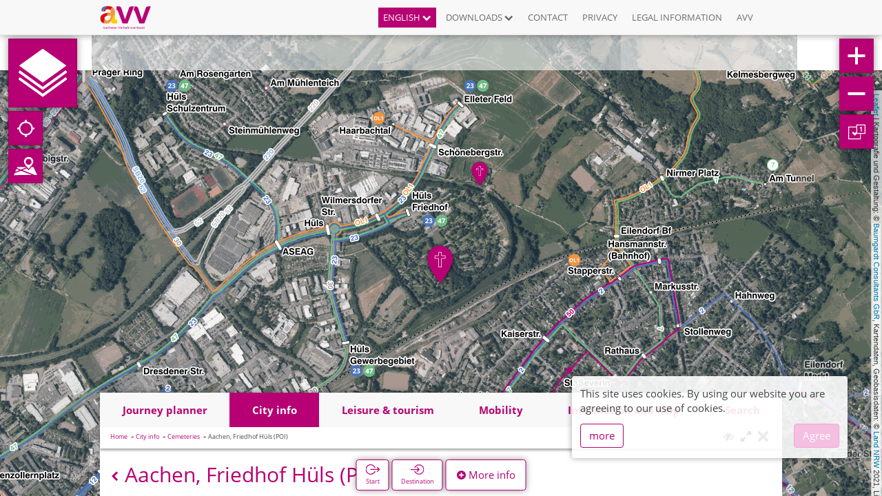

--- FILE ---
content_type: text/html; charset=UTF-8
request_url: https://netzplan.avv.de/aeriallines/poi/149/aachen-friedhof-huls-poi?locale=en_US
body_size: 20751
content:
<!DOCTYPE html>
<html lang="en" class=" ilnpx3 avv ">
<head>
    <meta charset="utf-8">
    <meta http-equiv="X-UA-Compatible" content="IE=edge">
    <meta name="viewport" content="width=device-width, initial-scale=1">
    <meta name="csrf-token" content="t4RpRCiKHGFHt6qM35QEn8trbhgFrHX7xxVkYg31">
        <base href="/">
            <link rel="apple-touch-startup-image" href="/favicons//launch-image.png">
        <link rel="apple-touch-icon" href="/favicons//apple-touch-icon.png">
        <link rel="icon" type="image/png" sizes="32x32" href="https://netzplan.avv.de/favicons/favicon-32x32.png">
        <link rel="icon" type="image/png" sizes="16x16" href="https://netzplan.avv.de/favicons/favicon-16x16.png">
        <link rel="manifest" href="https://netzplan.avv.de/favicons/manifest.json">
        <link rel="mask-icon" href="https://netzplan.avv.de/favicons/safari-pinned-tab.svg" color="#ffffff">
        <meta name="theme-color" content="#ffffff">
    
    <title>
        Ein attraktiver Nahverkehr in der Region Aachen - AVV - Aachen, Friedhof Hüls (POI)
    </title>
            <meta name="description"
              content=" Interessante Orte: Friedhöfe." />
        <meta name="keywords"
          content="POI,Aachen, Friedhof Hüls (POI),Interaktiver Liniennetzplan, Netzplan, Stadtplan, Buslinien, Liniennetz, Fahrplan, Bus, Haltestelle, Aachen, Düren, Heinsberg, AVV, Verbund" />
            <meta name="geo.position" content="50.7843613;6.1411291">
        <meta name="viewport" content="width=device-width, initial-scale=1.0, maximum-scale=1.0, user-scalable=no" />
    <meta name="apple-mobile-web-app-capable" content="yes">
    <meta name="apple-mobile-web-app-title" content="Ein attraktiver Nahverkehr in der Region Aachen - AVV">
    <!-- Styles -->
    <link href="/css/app.css?id=7b769dd0850972e4a113" rel="stylesheet">
    <style type="text/css">
.ilnpx-panel-city .poi-layer-menu .ilnpx-poi-layer-switch__btn-list .caption.avvaachen_poi_Ausbildung:before, .poi-layer-menu .ilnpx-mapswitch-toggle > label > span.caption.avvaachen_poi_Ausbildung:before { content:" ";display:inline-block;width:15px;height:17px;position:relative;top:3px;margin-right:4px;background-repeat:no-repeat;background-position:center;background-size:contain;background-image: url("/storage/ilnpx_template/ilnpx3/bo58Y2rkIlf5zIsR5yJa6fHrLigRFBSD4KKfN3CK.svg"); }.ilnpx-panel-city .poi-layer-menu .ilnpx-poi-layer-switch__btn-list:hover .caption.avvaachen_poi_Ausbildung:before, .poi-layer-menu .ilnpx-mapswitch-toggle > label:hover > span.caption.avvaachen_poi_Ausbildung:before { background-image: url("/storage/ilnpx_template/ilnpx3/OI0GZicuW2C1NwmWdGIgWYqN4hbFQnJHEY1x3jhR.svg"); }
.ilnpx-panel-city .poi-layer-menu .ilnpx-poi-layer-switch__btn-list .caption.avvaachen_poi_Friedhöfe:before, .poi-layer-menu .ilnpx-mapswitch-toggle > label > span.caption.avvaachen_poi_Friedhöfe:before { content:" ";display:inline-block;width:15px;height:17px;position:relative;top:3px;margin-right:4px;background-repeat:no-repeat;background-position:center;background-size:contain;background-image: url("/storage/ilnpx_template/ilnpx3/hpo1nmKZCrodyAXcN9hRMct8P96I9Bctdp1EYbRb.svg"); }.ilnpx-panel-city .poi-layer-menu .ilnpx-poi-layer-switch__btn-list:hover .caption.avvaachen_poi_Friedhöfe:before, .poi-layer-menu .ilnpx-mapswitch-toggle > label:hover > span.caption.avvaachen_poi_Friedhöfe:before { background-image: url("/storage/ilnpx_template/ilnpx3/CUeiHtCsIOGtRSN0ZX9Mi4nwf1nJ8GQ6q2rKhi8B.svg"); }
.ilnpx-panel-city .poi-layer-menu .ilnpx-poi-layer-switch__btn-list .caption.avvaachen_poi_Gesundheit:before, .poi-layer-menu .ilnpx-mapswitch-toggle > label > span.caption.avvaachen_poi_Gesundheit:before { content:" ";display:inline-block;width:15px;height:17px;position:relative;top:3px;margin-right:4px;background-repeat:no-repeat;background-position:center;background-size:contain;background-image: url("/storage/ilnpx_template/ilnpx3/9ABwdTr3JXzyOWLuFGDrrtL1qPI8a06v9t14NNTL.svg"); }.ilnpx-panel-city .poi-layer-menu .ilnpx-poi-layer-switch__btn-list:hover .caption.avvaachen_poi_Gesundheit:before, .poi-layer-menu .ilnpx-mapswitch-toggle > label:hover > span.caption.avvaachen_poi_Gesundheit:before { background-image: url("/storage/ilnpx_template/ilnpx3/UkPBnzscbFhf6JVdLPoiEY5BsKdSwt40n2wsw0sb.svg"); }
.ilnpx-panel-city .poi-layer-menu .ilnpx-poi-layer-switch__btn-list .caption.avvaachen_poi_Hochschul-Institute:before, .poi-layer-menu .ilnpx-mapswitch-toggle > label > span.caption.avvaachen_poi_Hochschul-Institute:before { content:" ";display:inline-block;width:15px;height:17px;position:relative;top:3px;margin-right:4px;background-repeat:no-repeat;background-position:center;background-size:contain;background-image: url("/storage/ilnpx_template/ilnpx3/Yad8ETeS7tHlOpDPtCyxAha7WFon0upE5Ao3IPCr.svg"); }.ilnpx-panel-city .poi-layer-menu .ilnpx-poi-layer-switch__btn-list:hover .caption.avvaachen_poi_Hochschul-Institute:before, .poi-layer-menu .ilnpx-mapswitch-toggle > label:hover > span.caption.avvaachen_poi_Hochschul-Institute:before { background-image: url("/storage/ilnpx_template/ilnpx3/feMfteK5TvPmW1NHpDD7ojAeGT7HmRhSih4Z3e3z.svg"); }
.ilnpx-panel-city .poi-layer-menu .ilnpx-poi-layer-switch__btn-list .caption.avvaachen_poi_Religion:before, .poi-layer-menu .ilnpx-mapswitch-toggle > label > span.caption.avvaachen_poi_Religion:before { content:" ";display:inline-block;width:15px;height:17px;position:relative;top:3px;margin-right:4px;background-repeat:no-repeat;background-position:center;background-size:contain;background-image: url("/storage/ilnpx_template/ilnpx3/TJKAWuaaojJv8WNxKVQtLp4s9zQ7o4VoZtIJfUMT.svg"); }.ilnpx-panel-city .poi-layer-menu .ilnpx-poi-layer-switch__btn-list:hover .caption.avvaachen_poi_Religion:before, .poi-layer-menu .ilnpx-mapswitch-toggle > label:hover > span.caption.avvaachen_poi_Religion:before { background-image: url("/storage/ilnpx_template/ilnpx3/VSZgkWeGZ1vxgyoue2rgLKcfraOnBcSqcCmIAgUO.svg"); }
.ilnpx-panel-city .poi-layer-menu .ilnpx-poi-layer-switch__btn-list .caption.avvaachen_poi_Verwaltung:before, .poi-layer-menu .ilnpx-mapswitch-toggle > label > span.caption.avvaachen_poi_Verwaltung:before { content:" ";display:inline-block;width:15px;height:17px;position:relative;top:3px;margin-right:4px;background-repeat:no-repeat;background-position:center;background-size:contain;background-image: url("/storage/ilnpx_template/ilnpx3/ZxVgtSJ7oiKLzfB2tzkzw9rXJtE76XCWIioh8OFb.svg"); }.ilnpx-panel-city .poi-layer-menu .ilnpx-poi-layer-switch__btn-list:hover .caption.avvaachen_poi_Verwaltung:before, .poi-layer-menu .ilnpx-mapswitch-toggle > label:hover > span.caption.avvaachen_poi_Verwaltung:before { background-image: url("/storage/ilnpx_template/ilnpx3/nIbmPy5BovqWx6Yny2DVCHYBW8vMHssuqOWSOric.svg"); }
.ilnpx-panel-tourism .poi-layer-menu .ilnpx-poi-layer-switch__btn-list .caption.avvaachen_poi_Kultur:before, .poi-layer-menu .ilnpx-mapswitch-toggle > label > span.caption.avvaachen_poi_Kultur:before { content:" ";display:inline-block;width:15px;height:17px;position:relative;top:3px;margin-right:4px;background-repeat:no-repeat;background-position:center;background-size:contain;background-image: url("/storage/ilnpx_template/ilnpx3/tCX9WuUxFw1QQPWqXYNVGeMpNEm6OJMhn3W66iW0.svg"); }.ilnpx-panel-tourism .poi-layer-menu .ilnpx-poi-layer-switch__btn-list:hover .caption.avvaachen_poi_Kultur:before, .poi-layer-menu .ilnpx-mapswitch-toggle > label:hover > span.caption.avvaachen_poi_Kultur:before { background-image: url("/storage/ilnpx_template/ilnpx3/jqdNSCcR6nBkixchRue54a0ewz9te9vj9uLwQiqT.svg"); }
.ilnpx-panel-tourism .poi-layer-menu .ilnpx-poi-layer-switch__btn-list .caption.avvaachen_poi_Naherholung:before, .poi-layer-menu .ilnpx-mapswitch-toggle > label > span.caption.avvaachen_poi_Naherholung:before { content:" ";display:inline-block;width:15px;height:17px;position:relative;top:3px;margin-right:4px;background-repeat:no-repeat;background-position:center;background-size:contain;background-image: url("/storage/ilnpx_template/ilnpx3/Zoi35fYFWTvTingz2q2fP9eGAUcNKfDJscogkwAR.svg"); }.ilnpx-panel-tourism .poi-layer-menu .ilnpx-poi-layer-switch__btn-list:hover .caption.avvaachen_poi_Naherholung:before, .poi-layer-menu .ilnpx-mapswitch-toggle > label:hover > span.caption.avvaachen_poi_Naherholung:before { background-image: url("/storage/ilnpx_template/ilnpx3/aDPA69ZDlevsBp518eKuFNkWgnqBofau34uJ36II.svg"); }
.ilnpx-panel-tourism .poi-layer-menu .ilnpx-poi-layer-switch__btn-list .caption.avvaachen_poi_Sehenswürdigkeit:before, .poi-layer-menu .ilnpx-mapswitch-toggle > label > span.caption.avvaachen_poi_Sehenswürdigkeit:before { content:" ";display:inline-block;width:15px;height:17px;position:relative;top:3px;margin-right:4px;background-repeat:no-repeat;background-position:center;background-size:contain;background-image: url("/storage/ilnpx_template/ilnpx3/y1Sn2OP9rJGjLAP0pldNwWmOUmuK2S7o97b6Ch47.svg"); }.ilnpx-panel-tourism .poi-layer-menu .ilnpx-poi-layer-switch__btn-list:hover .caption.avvaachen_poi_Sehenswürdigkeit:before, .poi-layer-menu .ilnpx-mapswitch-toggle > label:hover > span.caption.avvaachen_poi_Sehenswürdigkeit:before { background-image: url("/storage/ilnpx_template/ilnpx3/bfVKaPFz4FUojJhQOTTs3v3wsinfYkF7l5YrM9mB.svg"); }
.ilnpx-panel-tourism .poi-layer-menu .ilnpx-poi-layer-switch__btn-list .caption.avvaachen_poi_Sport:before, .poi-layer-menu .ilnpx-mapswitch-toggle > label > span.caption.avvaachen_poi_Sport:before { content:" ";display:inline-block;width:15px;height:17px;position:relative;top:3px;margin-right:4px;background-repeat:no-repeat;background-position:center;background-size:contain;background-image: url("/storage/ilnpx_template/ilnpx3/G1NAbt4Se4xCCAUumbkYtMusLzABq0febKbyWJvu.svg"); }.ilnpx-panel-tourism .poi-layer-menu .ilnpx-poi-layer-switch__btn-list:hover .caption.avvaachen_poi_Sport:before, .poi-layer-menu .ilnpx-mapswitch-toggle > label:hover > span.caption.avvaachen_poi_Sport:before { background-image: url("/storage/ilnpx_template/ilnpx3/inx2Q8F68MXNpgu9GQpsdTJG3z5iejAzYgbjqmwi.svg"); }
.ilnpx-panel-tourism .poi-layer-menu .ilnpx-poi-layer-switch__btn-list .caption.avvaachen_poi_Unterhaltung:before, .poi-layer-menu .ilnpx-mapswitch-toggle > label > span.caption.avvaachen_poi_Unterhaltung:before { content:" ";display:inline-block;width:15px;height:17px;position:relative;top:3px;margin-right:4px;background-repeat:no-repeat;background-position:center;background-size:contain;background-image: url("/storage/ilnpx_template/ilnpx3/y06bIEyY0JMNtwO0E5MvB1qLpNx3WagwJnfZ1Md9.svg"); }.ilnpx-panel-tourism .poi-layer-menu .ilnpx-poi-layer-switch__btn-list:hover .caption.avvaachen_poi_Unterhaltung:before, .poi-layer-menu .ilnpx-mapswitch-toggle > label:hover > span.caption.avvaachen_poi_Unterhaltung:before { background-image: url("/storage/ilnpx_template/ilnpx3/uhnmRj64jucYCRkedOqVBJ8hBIj1q4apNPBnnVOB.svg"); }
.ilnpx-panel-tourism .poi-layer-menu .ilnpx-poi-layer-switch__btn-list .caption.avvaachen_poi_Einkaufen:before, .poi-layer-menu .ilnpx-mapswitch-toggle > label > span.caption.avvaachen_poi_Einkaufen:before { content:" ";display:inline-block;width:15px;height:17px;position:relative;top:3px;margin-right:4px;background-repeat:no-repeat;background-position:center;background-size:contain;background-image: url("/storage/ilnpx_template/ilnpx3/hDGL9950JSyDu2Yk6lHX1U2EVF5qcpUb4GXIMNaI.svg"); }.ilnpx-panel-tourism .poi-layer-menu .ilnpx-poi-layer-switch__btn-list:hover .caption.avvaachen_poi_Einkaufen:before, .poi-layer-menu .ilnpx-mapswitch-toggle > label:hover > span.caption.avvaachen_poi_Einkaufen:before { background-image: url("/storage/ilnpx_template/ilnpx3/PWYRnuCC5M1pk5LsFVyQCVwqHxCvElpIcZU4amr9.svg"); }
.ilnpx-panel-mobility .poi-layer-menu .ilnpx-poi-layer-switch__btn-list .caption.avvaachen_poi_PR:before, .poi-layer-menu .ilnpx-mapswitch-toggle > label > span.caption.avvaachen_poi_PR:before { content:" ";display:inline-block;width:15px;height:17px;position:relative;top:3px;margin-right:4px;background-repeat:no-repeat;background-position:center;background-size:contain;background-image: url("/storage/ilnpx_template/ilnpx3/yT932IA6zlV4Nz5P4ZPgF8xJvaOKguaRR2ZbLTpv.svg"); }.ilnpx-panel-mobility .poi-layer-menu .ilnpx-poi-layer-switch__btn-list:hover .caption.avvaachen_poi_PR:before, .poi-layer-menu .ilnpx-mapswitch-toggle > label:hover > span.caption.avvaachen_poi_PR:before { background-image: url("/storage/ilnpx_template/ilnpx3/FilKx0DpjV2lpU4A46ncxtHbith0r7Zc7qovsJb1.svg"); }
.ilnpx-panel-mobility .poi-layer-menu .ilnpx-poi-layer-switch__btn-list .caption.avvaachen_poi_Ticketverkauf:before, .poi-layer-menu .ilnpx-mapswitch-toggle > label > span.caption.avvaachen_poi_Ticketverkauf:before { content:" ";display:inline-block;width:15px;height:17px;position:relative;top:3px;margin-right:4px;background-repeat:no-repeat;background-position:center;background-size:contain;background-image: url("/storage/ilnpx_template/ilnpx3/FxTXRKmhrw7vtPE3LMWOoLlMfQ40lOok7SYBjQcE.svg"); }.ilnpx-panel-mobility .poi-layer-menu .ilnpx-poi-layer-switch__btn-list:hover .caption.avvaachen_poi_Ticketverkauf:before, .poi-layer-menu .ilnpx-mapswitch-toggle > label:hover > span.caption.avvaachen_poi_Ticketverkauf:before { background-image: url("/storage/ilnpx_template/ilnpx3/wauKl1iElsuXsvxe5eCjQmlWRz4Ya7GtYhi1li0f.svg"); }
.ilnpx-panel-mobility .poi-layer-menu .ilnpx-poi-layer-switch__btn-list .caption.avvaachen_poi_APAG-Parkhäuser:before, .poi-layer-menu .ilnpx-mapswitch-toggle > label > span.caption.avvaachen_poi_APAG-Parkhäuser:before { content:" ";display:inline-block;width:15px;height:17px;position:relative;top:3px;margin-right:4px;background-repeat:no-repeat;background-position:center;background-size:contain;background-image: url("/storage/ilnpx_template/ilnpx3/Pwidamfbv57SYDdNMieMk8AGUVXcu08iv2VV2BfW.svg"); }.ilnpx-panel-mobility .poi-layer-menu .ilnpx-poi-layer-switch__btn-list:hover .caption.avvaachen_poi_APAG-Parkhäuser:before, .poi-layer-menu .ilnpx-mapswitch-toggle > label:hover > span.caption.avvaachen_poi_APAG-Parkhäuser:before { background-image: url("/storage/ilnpx_template/ilnpx3/U8bkwpLcmiRruWZqB58hVbTItGjqwFpKOekTlNkA.svg"); }
.ilnpx-panel-mobility .poi-layer-menu .ilnpx-poi-layer-switch__btn-list .caption.avvaachen_poi_Parkhäuser_sonstige:before, .poi-layer-menu .ilnpx-mapswitch-toggle > label > span.caption.avvaachen_poi_Parkhäuser_sonstige:before { content:" ";display:inline-block;width:15px;height:17px;position:relative;top:3px;margin-right:4px;background-repeat:no-repeat;background-position:center;background-size:contain;background-image: url("/storage/ilnpx_template/ilnpx3/59R0nsJxOUAcGBeoKSGTLpuOzooUtlmzcyOcba0C.svg"); }.ilnpx-panel-mobility .poi-layer-menu .ilnpx-poi-layer-switch__btn-list:hover .caption.avvaachen_poi_Parkhäuser_sonstige:before, .poi-layer-menu .ilnpx-mapswitch-toggle > label:hover > span.caption.avvaachen_poi_Parkhäuser_sonstige:before { background-image: url("/storage/ilnpx_template/ilnpx3/0J7IgcOLNqKQF0vuPkOg0qiAdRORh8zE0AXPX9pI.svg"); }</style>    </head>

    <body id="app-layout" ng-app=ilnpx class="" ng-strict-di>
<div ng-controller="IlnpxMainController as ilnpxVm" no-deeplinks="">
    <toaster-container></toaster-container>
        <nav class="navbar navbar-fixed-top navbar-default ilnpx-top-nav"
     ilnpx3-top-nav burger-sidebar="">
    <div class="container">
        <div class="navbar-header">
            <button type="button"
                    class="navbar-toggle collapsed"
                    aria-expanded="false"
                    ng-click="ilnpxVm.broadcastEvent('ilnpx:toggleSidebar', { identifier: 'navigation'});">
                <span class="sr-only">Navigation öffnen</span>
                <span class="icon-bar"></span>
                <span class="icon-bar"></span>
                <span class="icon-bar"></span>
            </button>
            <a href="https://netzplan.avv.de"
               class="navbar-brand"
               title="Ein attraktiver Nahverkehr in der Region Aachen - AVV">
                                    <img alt="Ein attraktiver Nahverkehr in der Region Aachen - AVV"
                         src="/storage/ilnpx_template/ilnpx3/cVZJhva0d46PiI75C0KzWmsrq57zKJ8FX9FEbZU7.svg" />
                                            </a>
        </div>
        <div class="collapse navbar-collapse">
            <ul class="nav navbar-nav navbar-right">
                                                                                <li role="presentation" class="dropdown language-dropdown dropdown__w-chevron">
                            <a href="#"
                               title="English"
                               class="dropdown-toggle"
                               data-toggle="dropdown"
                               role="button"
                               aria-haspopup="true"
                               aria-expanded="false">
                                English
                                <i class="fa fa-chevron-down" aria-hidden="true"></i>
                                <i class="fa fa-chevron-up" aria-hidden="true"></i>
                            </a>
                            <ul class="dropdown-menu">
                                                                                                        <li class="">
                                        <a href="https://netzplan.avv.de/lang/de_DE#{{ topNavVm.locationHash }}"
                                           title="German"
                                           ng-click="ilnpxVm.anchorClickHandler($event)">
                                            German
                                        </a>
                                    </li>
                                                                                                        <li class="active">
                                        <a href="#{{ topNavVm.locationHash }}"
                                           title="English"
                                           ng-click="ilnpxVm.anchorClickHandler($event)">
                                            English
                                        </a>
                                    </li>
                                                                                                        <li class="">
                                        <a href="https://netzplan.avv.de/lang/nl_NL#{{ topNavVm.locationHash }}"
                                           title="Dutch"
                                           ng-click="ilnpxVm.anchorClickHandler($event)">
                                            Dutch
                                        </a>
                                    </li>
                                                                                                        <li class="">
                                        <a href="https://netzplan.avv.de/lang/fr_FR#{{ topNavVm.locationHash }}"
                                           title="French"
                                           ng-click="ilnpxVm.anchorClickHandler($event)">
                                            French
                                        </a>
                                    </li>
                                                            </ul>
                        </li>
                                                                <li class="nav-spacer"></li>
                                                                                                    <li role="presentation" class="dropdown dropdown__w-chevron">
                            <a href="#"
                               title="Downloads"
                               class="dropdown-toggle"
                               data-toggle="dropdown"
                               role="button"
                               aria-haspopup="true"
                               aria-expanded="false">
                                                                                                    Downloads
                                    <i class="fa fa-chevron-down" aria-hidden="true"></i>
                                    <i class="fa fa-chevron-up" aria-hidden="true"></i>
                                                            </a>
                            <ul class="dropdown-menu">
                                                                                                                                            <li role="presentation">
                                        <a href="https://avv.de/de/fahrplaene/netzplaene" target="_blank" title="Network maps">
                                                                                                                                        Network maps
                                                                                    </a>
                                    </li>
                                                                                                                                                                                <li role="presentation">
                                        <a href="https://avv.de/de/fahrplaene/haltestellenlageplaene" target="_blank" title="Stop map">
                                                                                                                                        Stop map
                                                                                    </a>
                                    </li>
                                                                                                </ul>
                        </li>
                                                                <li class="nav-spacer"></li>
                                                                                                    <li role="presentation">
                            <a href="" title="Contact" ng-click="ilnpxVm.broadcastEvent('ilnpx:openFooter', {section:'help/menu$contact'})">
                                                                                                    Contact
                                                            </a>
                        </li>
                                                                <li class="nav-spacer"></li>
                                                                                                    <li role="presentation">
                            <a href="" title="Privacy" ng-click="ilnpxVm.broadcastEvent('ilnpx:openFooter', {section:'help/menu$privacy'})">
                                                                                                    Privacy
                                                            </a>
                        </li>
                                                                <li class="nav-spacer"></li>
                                                                                                    <li role="presentation">
                            <a href="" title="Legal information" ng-click="ilnpxVm.broadcastEvent('ilnpx:openFooter', {section:'help/menu$terms'})">
                                                                                                    Legal information
                                                            </a>
                        </li>
                                                                <li class="nav-spacer"></li>
                                                                                                    <li role="presentation">
                            <a href="https://avv.de" target="_blank" title="AVV">
                                                                                                    AVV
                                                            </a>
                        </li>
                                                                    </ul>
        </div>
    </div>
</nav>
    <ilnpx-sidebar class="ng-cloak ilnpx-sidebar ilnpx-sidebar-navigation left"
               sidebar-identifier="navigation"
               sidebar-closable="1"
               sidebar-collapsable=""
               sidebar-initially-collapsed="1"
               sidebar-initially-closed=""
               sidebar-title=""
               track-location=""
               initial-panel="main"
               ng-hide="ilnpxSidebarVm.sidebarClosed || !ilnpxSidebarVm.isInitialized"
               ng-class="[{collapsed:ilnpxSidebarVm.sidebarCollapsed},{&#039;animate-show-hide&#039;:ilnpxSidebarVm.isInitialized}]">
    <button class="btn btn-default btn-collapse"
            ng-click="ilnpxSidebarVm.open()"
            title=""
            ng-show="ilnpxSidebarVm.sidebarCollapsed">
                    <i class="fa fa-arrow-right"
               aria-hidden="true"></i>
            </button>
    <div class="sidebar-heading clearfix">
        <h4 class="sidebar-title pull-left" ng-if="ilnpxSidebarVm.title">
            {{ ilnpxSidebarVm.title }}
        </h4>
                    <button type="button"
                    class="close"
                    title="Close"
                    aria-label="Close"
                    ng-click="ilnpxSidebarVm.close()">
                    <i class="fa fa-times" aria-hidden="true"></i>
            </button>
                
            </div>
    <div class="sidebar-body">
    <ilnpx-panel class="ilnpx-panel ilnpx-panel-main"
             panel-title="1"
             panel-identifier="main"
             present-on-stop=""
             stop-event-callee-blacklist=""
             dismiss-on-stop=""
             present-on-line=""
             dismiss-on-line=""
             present-on-address=""
             dismiss-on-address=""
             present-on-poi=""
             dismiss-on-poi=""
             track-location=""
             keep-alive=""
             supports-deeplink="1"
             initial-panel=""
             template-url=""
             tab-panel=""
             panel-preview=""
             panel-preview-tpl-url=""
             broadcast-visibility=""
             ng-show="ilnpxPanelVm.isVisible">
    <div class="ilnpx-panel__body"
         ng-if="ilnpxPanelVm.isInitialized || ilnpxPanelVm.keepAlive"
         cg-busy="ilnpxPanelVm.cgBusy">
                <ul class="sidebar-menu" ng-controller="Ilnpx3TopNavController as topNavVm">
                            
                                    <li role="presentation" ng-class="{active: isExpanded0}">
                        <button class="btn btn-link btn-toggle"
                                ng-class="{active: isExpanded0}"
                                ng-click="isExpanded0 = !isExpanded0"
                                title="English">
                            <span class="pull-left">English</span>
                            <i class="fa"
                               ng-class="[{'fa-chevron-down':!isExpanded0},{'fa-chevron-up':isExpanded0}]"
                               aria-hidden="true"></i>
                        </button>
                        <ul uib-collapse="!isExpanded0">
                                                                                            <li>
                                    <a href="https://netzplan.avv.de/lang/de_DE#{{ topNavVm.locationHash }}"
                                       title="German"
                                       ng-click="ilnpxVm.anchorClickHandler($event)"
                                       class="btn btn-link">
                                        <span class="pull-left">German</span>
                                        <i class="fa fa-chevron-right"></i>
                                    </a>
                                </li>
                                                                                            <li class=&quot;active&quot;>
                                    <a href="#{{ topNavVm.locationHash }}"
                                       title="English"
                                       ng-click="ilnpxVm.anchorClickHandler($event)"
                                       class="btn btn-link active">
                                        <span class="pull-left">English</span>
                                        <i class="fa fa-chevron-right"></i>
                                    </a>
                                </li>
                                                                                            <li>
                                    <a href="https://netzplan.avv.de/lang/nl_NL#{{ topNavVm.locationHash }}"
                                       title="Dutch"
                                       ng-click="ilnpxVm.anchorClickHandler($event)"
                                       class="btn btn-link">
                                        <span class="pull-left">Dutch</span>
                                        <i class="fa fa-chevron-right"></i>
                                    </a>
                                </li>
                                                                                            <li>
                                    <a href="https://netzplan.avv.de/lang/fr_FR#{{ topNavVm.locationHash }}"
                                       title="French"
                                       ng-click="ilnpxVm.anchorClickHandler($event)"
                                       class="btn btn-link">
                                        <span class="pull-left">French</span>
                                        <i class="fa fa-chevron-right"></i>
                                    </a>
                                </li>
                                                    </ul>
                    </li>
                
                            
                                    <li role="presentation" ng-class="{active: isExpanded1}">
                    <button class="btn btn-link btn-toggle"
                            ng-class="{active: isExpanded1}"
                            ng-click="isExpanded1 = !isExpanded1"
                            title="Downloads">
                        <span class="pull-left">
                                                        Downloads
                        </span>
                        <i class="fa"
                           ng-class="[{'fa-chevron-down':!isExpanded1},{'fa-chevron-up':isExpanded1}]"
                           aria-hidden="true"></i>
                    </button>
                    <ul uib-collapse="!isExpanded1">
                                                                                                                <li role="presentation">
                                    <a href="https://avv.de/de/fahrplaene/netzplaene" class="btn btn-link" target="_blank" title="Network maps">
                                        <span class="pull-left">
                                                                                        Network maps
                                        </span>
                                        <i class="fa fa-chevron-right"></i>
                                    </a>
                                </li>
                                                                                                                                            <li role="presentation">
                                    <a href="https://avv.de/de/fahrplaene/haltestellenlageplaene" class="btn btn-link" target="_blank" title="Stop map">
                                        <span class="pull-left">
                                                                                        Stop map
                                        </span>
                                        <i class="fa fa-chevron-right"></i>
                                    </a>
                                </li>
                                                                        </ul>
                    </li>
                
                            
                                    <li role="presentation">
                        <a href=""
                           class="btn btn-link"
                           title="Contact"
                           ng-click="ilnpxVm.broadcastEvent('ilnpx:openFooter', {section:'help/menu$contact'})">
                            <span class="pull-left">
                                                                Contact
                            </span>
                            <i class="fa fa-chevron-right"></i>
                        </a>
                    </li>
                
                            
                                    <li role="presentation">
                        <a href=""
                           class="btn btn-link"
                           title="Privacy"
                           ng-click="ilnpxVm.broadcastEvent('ilnpx:openFooter', {section:'help/menu$privacy'})">
                            <span class="pull-left">
                                                                Privacy
                            </span>
                            <i class="fa fa-chevron-right"></i>
                        </a>
                    </li>
                
                            
                                    <li role="presentation">
                        <a href=""
                           class="btn btn-link"
                           title="Legal information"
                           ng-click="ilnpxVm.broadcastEvent('ilnpx:openFooter', {section:'help/menu$terms'})">
                            <span class="pull-left">
                                                                Legal information
                            </span>
                            <i class="fa fa-chevron-right"></i>
                        </a>
                    </li>
                
                            
                                    <li role="presentation">
                        <a href="https://avv.de" class="btn btn-link" target="_blank" title="AVV">
                            <span class="pull-left">
                                                                AVV
                            </span>
                            <i class="fa fa-chevron-right"></i>
                        </a>
                    </li>
                
                                </ul>
    </div> 
</ilnpx-panel>    </div>
</ilnpx-sidebar>    <div class="ilnpx-map"
     ng-controller="MapsDirectiveController"
     cg-busy="{promise:cgBusyLayersets}"
     center-lat="50.7677700"
     center-lng="6.0912600"
     initial-zoom="15"
     initial-retina-zoom=""
     max-bounds="{&quot;northEast&quot;:{&quot;lat&quot;:51.214762,&quot;lng&quot;:5.7635135},&quot;southWest&quot;:{&quot;lat&quot;:50.4631842,&quot;lng&quot;:6.8129016}}"
     map-id="aeriallines"
     line-exposure="geojson"
     line-opacity="1"
     minimap-position="hidden"
     minimap-zoom-level-offset="3"
     minimap-zoom-level-fixed="0"
     minimap-center-fixed="0"
     minimap-width="200"
     minimap-height="200"
     minimap-rect-color="#ff7800"
     minimap-rect-weight="1"
     minimap-rect-shadow-color="#000000"
     minimap-rect-shadow-weight="1"
     locate-position="topleft"
     attribution-position="topright"
     remember-bounds="86400"
     remember-type-bounds="1"
     is-topo="1"
     reset-line-on-stop-reset="1"
     scale-info-position="hidden"
     scale-info-scales="[]"
     placeinfo="500"
     placeinfo-auto-trigger="1"
     placeinfo-on-locate="1"
     should-autolocate="1"
     show-accuracy="1"
     click-tolerances="[25,25,25,25,25,25,25,25,25,25,25,25,25,25,25,25,40,50,60,70,80]">

        <leaflet id="ilnpx-map-aeriallines"
                 class="ilnpx-map__leaflet-map"
                 center="center"
                 maxbounds="maxbounds"
                 layers="layers"
                 defaults="defaults"
                 markers="markers"
                 controls="controls"
                 event-broadcast="events"></leaflet>
</div>
    <div class="map-controls top-left">
            <button class="btn btn-default btn-quickstart"
        type="button"
        ilnpx3-quickstart-button
        title="Quick start">
</button>
            <ilnpx-locate-control-trigger button-class="btn-default"></ilnpx-locate-control-trigger>            <ilnpx-modal modal-identifier="regionmap-1"
             modal-title="Regionen"
             modal-size="lg"
             modal-css-class="ilnpx-modal-regionmap"
             modal-backdrop="1"
             modal-backdrop-class=""
             template-url="https://netzplan.avv.de/regionmaps/1"
             modeless="1"
             full-height="1"></ilnpx-modal>
<button class="btn btn-primary ilnpx-regionmap-button ng-cloak"
        ilnpx-regionmap-button="1"
        topo="1"
        title="Regionen"
        ng-show="rgBtnVm.visible">
    <i class="fa fa-object-group"></i>
</button>

            <ilnpx-modal modal-identifier="regionmap-2"
             modal-title="Regionen"
             modal-size="lg"
             modal-css-class="ilnpx-modal-regionmap"
             modal-backdrop="1"
             modal-backdrop-class=""
             template-url="https://netzplan.avv.de/regionmaps/2"
             modeless="1"
             full-height="1"></ilnpx-modal>
<button class="btn btn-primary ilnpx-regionmap-button ng-cloak"
        ilnpx-regionmap-button="2"
        topo=""
        title="Regionen"
        ng-show="rgBtnVm.visible">
    <i class="fa fa-object-group"></i>
</button>

        </div>

<div class="map-controls top-right">
            <span class="hidden-sm hidden-xs">
    <ilnpx-zoom class="ilnpx-zoom ilnpx-zoomin"
            ilnpx-zoom-direction="zoomin"
            ilnpx-zoom-map-id="">
    <button class="btn ilnpx-zoom__btn"
            ng-click="ilnpxZoomCtrl.onClick($event)"
            ng-disabled="ilnpxZoomCtrl.disabled"
            href="#"
            title="zoom in"></button>
</ilnpx-zoom>    <ilnpx-zoom class="ilnpx-zoom ilnpx-zoomout"
            ilnpx-zoom-direction="zoomout"
            ilnpx-zoom-map-id="">
    <button class="btn ilnpx-zoom__btn"
            ng-click="ilnpxZoomCtrl.onClick($event)"
            ng-disabled="ilnpxZoomCtrl.disabled"
            href="#"
            title="zoom out"></button>
</ilnpx-zoom></span>
            <ilnpx-selected-layers-control-button button-class="btn-default"
                                      layer-types="poi"
                                      ng-show="selectedLayersButtonVm.count > 0"
                                      layer-cloud-btn-class="btn-default"
                                      layer-cloud-reset-btn-class="btn-default"
                                      toast="0">
</ilnpx-selected-layers-control-button>
        </div>

<div class="map-controls bottom-left">
        </div>

<div class="map-controls bottom-right">
        </div>

    <ilnpx-modal modal-identifier="quickstart"
             modal-title="Map selection"
             modal-size="lg"
             modal-css-class=""
             modal-backdrop="1"
             modal-backdrop-class=""
             template-url="https://netzplan.avv.de/ilnpx3-templates/ilnpx3/quickstart?config=quickstart&amp;map=aeriallines"
             modeless="1"
             full-height=""></ilnpx-modal>
        <ilnpx-popup class="ng-cloak panel panel-default ilnpx-popup ilnpx-popup-stop animate-show-hide hidden-xs hidden-sm"
             popup-identifier="stop"
             popup-draggable="true"
             popup-hidden="true"
             popup-title="Stop"
             popup-parent=""
             horz-home="center"
             vert-home="center"
             margin-top="0"
             margin-right="0"
             margin-bottom="50"
             margin-left="0"
             fa-icon=""
             icon-image-src=""
             initial-height="320"
             feature-bound="1"
             ng-hide="ilnpxPopupVm.popupHidden"
             ng-class="{'animate-position': ilnpxPopupVm.animatePosition }">
    <div class="panel-heading clearfix">
        <div class="ilnpx-popup__drag pull-left">
            <button type="button"
                    class="close btn-back"
                    title="Back"
                    ng-click="ilnpxPopupVm.onBackButtonClick()"
                    ng-show="ilnpxPopupVm.isBackBtnVisible">
                <i class="fa fa-chevron-left" aria-hidden="true"></i>
            </button>
            <h4 class="panel-title" ng-class="{'has-back-btn': ilnpxPopupVm.isBackBtnVisible}">
                <i class="fa {{ ilnpxPopupVm.faIcon }}" aria-hidden="true" ng-if="ilnpxPopupVm.faIcon"></i>
                <img class="title-icon" ng-src="{{ ilnpxPopupVm.iconImageSrc }}" ng-if="ilnpxPopupVm.iconImageSrc" />
                <span class="title-icon"
                      ng-if="ilnpxPopupVm.iconHtml"
                      ng-style="{color:ilnpxPopupVm.iconHtml.color,'background-color':ilnpxPopupVm.iconHtml.bgColor}"
                      ng-bind-html="ilnpxPopupVm.iconHtml.text"></span>
                <span ng-bind-html="ilnpxPopupVm.title"></span>
            </h4>
        </div>
                            <button type="button"
                    class="close"
                    aria-label="Hide"
                    title="Hide"
                    ng-click="ilnpxPopupVm.onHideButtonClick()">
                <i class="fa fa-times" aria-hidden="true"></i>
            </button>
            </div>
    <div class="panel-body">
        <div class="ilnpx-popup__inner">
                            <ilnpx-breadcrumbs class="ilnpx-breadcrumbs "
                   initial-breadcrumbs="{&quot;start&quot;:&quot;Home&quot;}"
                   collapse-items="4"
                   parent-vm="ilnpxPopupVm">
    <ol class="breadcrumb" ng-if="breadcrumbsVm.items">
        <li ng-repeat="breadcrumb in breadcrumbsVm.items" class=" ng-cloak"
            ng-class="[{'last-item': $last}, {active: $last}]"
            ng-hide="!$first && $index<breadcrumbsVm.items.length-3 && breadcrumbsVm.isCollapsed">
            <a href="#"
               ng-click="breadcrumbsVm.onBreadcrumbClick($event, breadcrumb)"
               title="{{ breadcrumb.title }}"
               >
                <span ng-if="!breadcrumbsVm.isCollapsed || $first || $index>=breadcrumbsVm.items.length-2">
                    {{ breadcrumb.title | stripHtml }}
                </span>
                <span ng-if="breadcrumbsVm.isCollapsed && !$first && $index<breadcrumbsVm.items.length-2">
                    ...
                </span>
         </a>
         <!--
         <span ng-show="$last">
             {{ breadcrumb.title }}
         </span>
         -->
        </li>
    </ol>
</ilnpx-breadcrumbs>                <ilnpx-panel class="ilnpx-panel ilnpx-panel-stop"
             panel-title=""
             panel-identifier="stop"
             present-on-stop=""
             stop-event-callee-blacklist=""
             dismiss-on-stop=""
             present-on-line=""
             dismiss-on-line=""
             present-on-address=""
             dismiss-on-address=""
             present-on-poi=""
             dismiss-on-poi=""
             track-location=""
             keep-alive="1"
             supports-deeplink="1"
             initial-panel=""
             template-url=""
             tab-panel=""
             panel-preview=""
             panel-preview-tpl-url=""
             broadcast-visibility=""
             ng-show="ilnpxPanelVm.isVisible">
    <div class="ilnpx-panel__body"
         ng-if="ilnpxPanelVm.isInitialized || ilnpxPanelVm.keepAlive"
         cg-busy="ilnpxPanelVm.cgBusy">
                <ilnpx-stopinfo class="ilnpx-stopinfo ng-cloak"
                stopinfo-identifier="stop"
                extrinsic-dismissal="1"
                icon-src=""
                active-icon-src=""
                template-url=""
                ng-class="[{'has-info-msg': ilnpxStopInfoVm.hasInfoMessage},{'has-warning-msg': ilnpxStopInfoVm.hasWarningMessage}]">
            <h3 class="stopinfo-title"
            ng-if="!ilnpxStopInfoVm.isPopup && !ilnpxStopInfoVm.isOverlay && ilnpxStopInfoVm.stop"
            ng-bind-html="ilnpxStopInfoVm.stop.title">
        </h3>
                    <ul class="feature-button-bar">
                <li role="presentation">
                    <ilnpx-stopinfo-planner-button button-type="origin"
                               button-caption="Start"
                               planner-identifier=""
                               hides-stop-info=""
                               hide-stop-info="ilnpxStopInfoVm.hideInfo"
                               stop="ilnpxStopInfoVm.stop"
                               class="ilnpx-stopinfo-planner-button ng-cloak">
            <a href="" class="btn btn-default btn-stopinfo-planner-origin"
                ng-click="ilnpxStopInfoPlannerButtonVm.click($event)"
                ng-disabled="!ilnpxStopInfoPlannerButtonVm.stop"
                ng-show="ilnpxStopInfoPlannerButtonVm.caption"
                title="Start">
            <span class="caption" ng-bind-html="ilnpxStopInfoPlannerButtonVm.caption"></span>
                    </a>
    
</ilnpx-stopinfo-planner-button>                </li>
                <li role="presentation">
                    <ilnpx-stopinfo-planner-button button-type="destination"
                               button-caption="Destination"
                               planner-identifier=""
                               hides-stop-info=""
                               hide-stop-info="ilnpxStopInfoVm.hideInfo"
                               stop="ilnpxStopInfoVm.stop"
                               class="ilnpx-stopinfo-planner-button ng-cloak">
            <a href="" class="btn btn-default btn-stopinfo-planner-destination"
                ng-click="ilnpxStopInfoPlannerButtonVm.click($event)"
                ng-disabled="!ilnpxStopInfoPlannerButtonVm.stop"
                ng-show="ilnpxStopInfoPlannerButtonVm.caption"
                title="Destination">
            <span class="caption" ng-bind-html="ilnpxStopInfoPlannerButtonVm.caption"></span>
                    </a>
    
</ilnpx-stopinfo-planner-button>                </li>
                <li role="presentation" class="warning-msg-icon">
                    <button type="button"
                            class="btn btn-default"
                            ng-click="ilnpxVm.broadcastEvent('ilnpx-stopinfo::toggleWarnMessages')">
                        <i class="fa fa-2x fa-warning text-danger"></i>
                    </button>
                </li>
                <li role="presentation" class="info-msg-icon">
                    <button type="button"
                            class="btn btn-default"
                            ng-click="ilnpxVm.broadcastEvent('ilnpx-stopinfo::toggleInfoMessages')">
                        <i class="fa fa-2x fa-info-circle text-info"></i>
                    </button>
                </li>
            </ul>

            <div class="row m-t-1">
                                    
                                            <ilnpx-feature-block class="ilnpx-feature-block ng-cloak btn-group col-md-12"
                     feature-wrapper=""
                     title=""
                     ng-show="ilnpxFeatureBlockVm.hasFeatures">

                                                            <button type="button"
        ilnpx3-footer-panel-tab-link="1"
        class="btn btn-default ilnpx3-footer-panel-tab-link  col-md-4"
        title="Linien"
        ng-click="linkVm.onClick()">
    Linien
    <i class="fa fa-chevron-right" aria-hidden="true"></i>
</button>

                                                            <button type="button"
        ilnpx3-footer-panel-tab-link="2"
        class="btn btn-default ilnpx3-footer-panel-tab-link  col-md-4"
        title="Pläne"
        ng-click="linkVm.onClick()">
    Pläne
    <i class="fa fa-chevron-right" aria-hidden="true"></i>
</button>

                                                    </ilnpx-feature-block>                                                        
                                            <ilnpx-feature-hafas-stationboard class="ng-cloak ilnpx-feature-stationboard ilnpx-feature-hafas-stationboard  col-md-12"
                                  planner-id="hafas"
                                  stop-feature="ilnpxStopInfoVm.stop"
                                  board-type="departure"
                                  cg-busy="{promise:ilnpxFeartureHafasStationboardVm.cgBusy,message:'Loading'}">
    <div class="text-warning"
         ng-if="!ilnpxFeartureHafasStationboardVm.isLoading && (!ilnpxFeartureHafasStationboardVm.items || ilnpxFeartureHafasStationboardVm.items.length==0)">
        <p class="text-warning">
                            There will be no departures in the next 3 hours. Please inform yourself about the timetable information.
                    </p>
    </div>
    <div class="row"
         ng-repeat="item in ilnpxFeartureHafasStationboardVm.items">
        <div class="col-xs-3 col-time text-center">
            {{ item.time | timeNoSeconds : 'HH:mm:ss' }}
            <div ng-if="item.rtTime"
                 class="real-time"
                 ng-class="[{delay: item.rtTime !== item.time},{intime: item.rtTime === item.time}]"
                 title="Real Time">
                <span ng-show="item.rtTime !== item.time">
                    {{ item.rtTime | timeNoSeconds : 'HH:mm:ss' }}
                </span>
                <span ng-show="item.rtTime === item.time">
                    on time
                </span>
            </div>
        </div>
        <div class="col-xs-3 col-name text-center">
            {{ item.name.replace('BusOF', 'Bus OF').replace('ASTOF', 'AST OF') }}
        </div>
        <div class="col-xs-6 col-direction text-center">
            {{ item.direction }}
                        <button ng-if="$first"
                    class="btn btn-default btn-xs btn-refresh"
                    title="Refresh"
                    ng-click="ilnpxFeartureHafasStationboardVm.refresh()">
                <i class="fa fa-refresh" aria-hidden="true"></i>
            </button>
                    </div>
    </div>
</ilnpx-feature-hafas-stationboard>
                                                </div>
        </ilnpx-stopinfo>    </div> 
</ilnpx-panel></div>
    </div>
    </ilnpx-popup>

        <div ng-controller="Ilnpx3FooterController"
     journey-planner-section="journeyplanner"
     journey-planner-auto-open="">

    <ilnpx-footer class="ng-cloak"
              initial-panel=""
              track-location="1"
              track-document-title="1"
              accentuation="{&quot;minimizedOnly&quot;:true,&quot;animation&quot;:&quot;bounce faster&quot;,&quot;onStop&quot;:true,&quot;onLine&quot;:true,&quot;onPoi&quot;:true,&quot;onAddress&quot;:true}">
    <div class="container navigation-container">
        <ul class="nav nav-pills nav-justified">
                                                <li role="presentation"
                        class="ilnpx-footer-btn__journeyplanner"
                        ng-class="{active:ilnpxFooterVm.currentSection==='journeyplanner'}" >
                        <a href="#"
                           title="Journey planner"
                           ng-click="ilnpxFooterVm.onItemClick($event, 'journeyplanner')">
                                                            <img src="/storage/ilnpx_template/ilnpx3/WEgmdOWn7Nsc5cdaWFHmw1wJ1rbs202bGflV1ENy.svg"
                                     class="img-responsive icon center-block icon-default" />
                                <img src="/storage/ilnpx_template/ilnpx3/G2LXNXE8WHqr3Mm1AhNbCtE6Te6VZ0mOsZmT0lqS.svg"
                                     class="img-responsive icon center-block icon-active" />
                                                        <span class="title">
                                Journey planner
                            </span>
                            <span class="short-title">
                                Journey planner
                            </span>
                        </a>
                    </li>
                                                                <li role="presentation"
                        class="ilnpx-footer-btn__city"
                        ng-class="{active:ilnpxFooterVm.currentSection==='city'}" >
                        <a href="#"
                           title="City info"
                           ng-click="ilnpxFooterVm.onItemClick($event, 'city')">
                                                            <img src="/storage/ilnpx_template/ilnpx3/k2jWlVoHPM7BeHZ33oQR9bxZVNB4gj9z63pDWSVN.svg"
                                     class="img-responsive icon center-block icon-default" />
                                <img src="/storage/ilnpx_template/ilnpx3/Rknlp8Y4pWjJX7gwtjc5RX9Cq79Wa0UT0H6kCmJV.svg"
                                     class="img-responsive icon center-block icon-active" />
                                                        <span class="title">
                                City info
                            </span>
                            <span class="short-title">
                                City info
                            </span>
                        </a>
                    </li>
                                                                <li role="presentation"
                        class="ilnpx-footer-btn__tourism"
                        ng-class="{active:ilnpxFooterVm.currentSection==='tourism'}" >
                        <a href="#"
                           title="Leisure &amp; tourism"
                           ng-click="ilnpxFooterVm.onItemClick($event, 'tourism')">
                                                            <img src="/storage/ilnpx_template/ilnpx3/jzl3gnOP6y1rwD7dOvQVxd0rPYBexKBqs56ywYdn.svg"
                                     class="img-responsive icon center-block icon-default" />
                                <img src="/storage/ilnpx_template/ilnpx3/3SQhmH6ILoX0FUMUxBqRrlEAuG4w5Aids2CyLf9u.svg"
                                     class="img-responsive icon center-block icon-active" />
                                                        <span class="title">
                                Leisure &amp; tourism
                            </span>
                            <span class="short-title">
                                Leisure &amp; tourism
                            </span>
                        </a>
                    </li>
                                                                <li role="presentation"
                        class="ilnpx-footer-btn__mobility"
                        ng-class="{active:ilnpxFooterVm.currentSection==='mobility'}" >
                        <a href="#"
                           title="Mobility"
                           ng-click="ilnpxFooterVm.onItemClick($event, 'mobility')">
                                                            <img src="/storage/ilnpx_template/ilnpx3/hV3w08nzoDcyXmI29N65GIbjUQFPOrThcWI0rKiy.svg"
                                     class="img-responsive icon center-block icon-default" />
                                <img src="/storage/ilnpx_template/ilnpx3/3AUBPLfpdicDsdSDpXfkxZAG3jAhIUMu64wpJwBk.svg"
                                     class="img-responsive icon center-block icon-active" />
                                                        <span class="title">
                                Mobility
                            </span>
                            <span class="short-title">
                                Mobility
                            </span>
                        </a>
                    </li>
                                                                <li role="presentation"
                        class="ilnpx-footer-btn__help sub-item"
                        ng-class="{active:ilnpxFooterVm.currentSection==='help'}" >
                        <a href="#"
                           title="Information and help"
                           ng-click="ilnpxFooterVm.onItemClick($event, 'help')">
                                                            <img src="/storage/ilnpx_template/ilnpx3/2v4DTQiBf3zsTZCGQMi0U81yOwdxa6h0HvijWl3c.svg"
                                     class="img-responsive icon center-block icon-default" />
                                <img src="/storage/ilnpx_template/ilnpx3/rxAQRX3rJ9LU2sUdoncKgw7ux2teXvqodjTR5xns.svg"
                                     class="img-responsive icon center-block icon-active" />
                                                        <span class="title">
                                Information and help
                            </span>
                            <span class="short-title">
                                Information and help
                            </span>
                        </a>
                    </li>
                                                                <li role="presentation"
                        class="ilnpx-footer-btn__search sub-item"
                        ng-class="{active:ilnpxFooterVm.currentSection==='search'}" >
                        <a href="#"
                           title="Search"
                           ng-click="ilnpxFooterVm.onItemClick($event, 'search')">
                                                            <img src="/storage/ilnpx_template/ilnpx3/rf98pzVFTBUsPJUHHjZl6EgfN6TCM5Mkr6xyJ4Gf.svg"
                                     class="img-responsive icon center-block icon-default" />
                                <img src="/storage/ilnpx_template/ilnpx3/OhDjRYoiaiIA2zr5o3GG8U0oZDPXsnVK2a3knLop.svg"
                                     class="img-responsive icon center-block icon-active" />
                                                        <span class="title">
                                Search
                            </span>
                            <span class="short-title">
                                Search
                            </span>
                        </a>
                    </li>
                                                        <li role="presentation"
                    class="ilnpx-footer-btn__more dropdown"
                    ng-class="{active:([&quot;help&quot;,&quot;search&quot;]).indexOf(ilnpxFooterVm.currentSection) > -1}">
                    <a href="#"
                       title="more"
                       class="dropdown-toggle"
                       data-toggle="dropdown">
                        <div class="img-responsive icon center-block icon-default">
                            <i class="fa fa-2x fa-ellipsis-v"></i>
                        </div>
                        <div class="img-responsive icon center-block icon-active">
                            <i class="fa fa-2x fa-ellipsis-v"></i>
                        </div>
                        <span class="title">
                            more
                        </span>
                        <span class="short-title">
                            more
                        </span>
                    </a>
                    <ul class="dropdown-menu dropdown-menu-more">
                                                                                                                                                                                                                                                                                                    <li role="presentation"
                                    class="ilnpx-footer-btn__help"
                                    ng-class="{active:ilnpxFooterVm.currentSection==='help'}" >
                                    <a href="#"
                                       title="Information and help"
                                       ng-click="ilnpxFooterVm.onItemClick($event, 'help')">
                                                                                    <img src="/storage/ilnpx_template/ilnpx3/2v4DTQiBf3zsTZCGQMi0U81yOwdxa6h0HvijWl3c.svg"
                                                 class="img-responsive icon center-block icon-default" />
                                            <img src="/storage/ilnpx_template/ilnpx3/rxAQRX3rJ9LU2sUdoncKgw7ux2teXvqodjTR5xns.svg"
                                                 class="img-responsive icon center-block icon-active" />
                                                                                <span class="title">
                                            Information and help
                                        </span>
                                        <span class="short-title">
                                            Information and help
                                        </span>
                                    </a>
                                </li>
                                                                                                                <li role="presentation"
                                    class="ilnpx-footer-btn__search"
                                    ng-class="{active:ilnpxFooterVm.currentSection==='search'}" >
                                    <a href="#"
                                       title="Search"
                                       ng-click="ilnpxFooterVm.onItemClick($event, 'search')">
                                                                                    <img src="/storage/ilnpx_template/ilnpx3/rf98pzVFTBUsPJUHHjZl6EgfN6TCM5Mkr6xyJ4Gf.svg"
                                                 class="img-responsive icon center-block icon-default" />
                                            <img src="/storage/ilnpx_template/ilnpx3/OhDjRYoiaiIA2zr5o3GG8U0oZDPXsnVK2a3knLop.svg"
                                                 class="img-responsive icon center-block icon-active" />
                                                                                <span class="title">
                                            Search
                                        </span>
                                        <span class="short-title">
                                            Search
                                        </span>
                                    </a>
                                </li>
                                                                        </ul>
                </li>
                    </ul>
    </div>

    <div class="container panel-container"
         ng-hide="ilnpxFooterVm.isContainerCollapsed"
         ng-class="[{minimized: ilnpxFooterVm.isContainerMinimized}, {previewable: ilnpxFooterVm.isPreviewable}]">
        <div class="panel-container__heading">
            <div class="swipe-hint"></div>
            <button type="button"
                    class="close back"
                    title="Back"
                    ng-click="ilnpxFooterVm.onBackButtonClick()"
                    ng-show="ilnpxFooterVm.isBackBtnVisible">
                <i class="fa fa-chevron-left" aria-hidden="true"></i>
            </button>
            <div  ng-swipe-up="ilnpxFooterVm.onContainerSwipeUp($event)"
                 class="title-wrap"
                 ng-swipe-down="ilnpxFooterVm.onContainerSwipeDown($event)"
                 ng-click="ilnpxFooterVm.toggleMinimize()"
                 ng-class="{'has-back-btn': ilnpxFooterVm.isBackBtnVisible}">
                <h4 class="panel-title">
                    <img class="title-icon"
                         ng-src="{{ ilnpxFooterVm.iconImageSrc }}"
                         ng-show="ilnpxFooterVm.iconImageSrc && (ilnpxFooterVm.isContainerMinimized || !ilnpxFooterVm.activeIconImageSrc)" />
                    <img class="title-icon"
                         ng-src="{{ ilnpxFooterVm.activeIconImageSrc }}"
                         ng-show="ilnpxFooterVm.activeIconImageSrc && !ilnpxFooterVm.isContainerMinimized" />
                    <span class="title-icon"
                          ng-if="ilnpxFooterVm.iconHtml"
                          ng-style="{color:ilnpxFooterVm.iconHtml.color,'background-color':ilnpxFooterVm.iconHtml.bgColor}"
                          ng-bind-html="ilnpxFooterVm.iconHtml.text"></span>
                    
                    {{ ilnpxFooterVm.title }}
                </h4>
            </div>
            <div class="title-controls">
                                    <button type="button"
                            class="close toggle-map-features"
                            title="Toggle results"
                            ng-click="ilnpxVm.toggleMapFeatureVisibility()">
                        <i class="fa"
                           ng-class="[{'fa-eye':!ilnpxVm.mapFeaturesVisible},{'fa-eye-slash':ilnpxVm.mapFeaturesVisible}]"
                           aria-hidden="true"></i>
                    </button>
                                                    <button type="button"
                            class="close toggle-minimized"
                            title="{{ ilnpxFooterVm.isContainerMinimized ? 'Maximize' : 'Minimize' }}"
                            ng-click="ilnpxFooterVm.toggleMinimize()">
                        <i class="fa"
                           aria-hidden="true"
                           ng-class="[{'fa-expand':ilnpxFooterVm.isContainerMinimized},{'fa-compress':!ilnpxFooterVm.isContainerMinimized}]"></i>
                    </button>
                                                    <button type="button"
                            class="close close-footer"
                            title="Close"
                            ng-click="ilnpxFooterVm.close()">
                        <i class="fa fa-times" aria-hidden="true"></i>
                    </button>
                            </div>
        </div>
        <div class="panel-container__preview" cg-busy="ilnpxFooterVm.cgBusyPreview">
            <div id="previewable-content" class="panel-container__preview-body"></div>
        </div>
        <div class="panel-container__body">
                            <button type="button"
                        class="close panel-container__close close-footer"
                        title="Close"
                        ng-click="ilnpxFooterVm.close()">
                    <i class="fa fa-times" aria-hidden="true"></i>
                </button>
                                        <button type="button"
                        class="close panel-container__close toggle-minimized"
                        title="{{ ilnpxFooterVm.isContainerMinimized ? 'Maximize' : 'Minimize' }}"
                        ng-click="ilnpxFooterVm.toggleMinimize()">
                    <i class="fa"
                       aria-hidden="true"
                       ng-class="[{'fa-expand':ilnpxFooterVm.isContainerMinimized},{'fa-compress':!ilnpxFooterVm.isContainerMinimized}]"></i>
                </button>
                                        <button type="button"
                        class="close panel-container__close toggle-map-features"
                        title="Toggle results"
                        ng-click="ilnpxVm.toggleMapFeatureVisibility()">
                    <i class="fa"
                       ng-class="[{'fa-eye':!ilnpxVm.mapFeaturesVisible},{'fa-eye-slash':ilnpxVm.mapFeaturesVisible}]"
                       aria-hidden="true"></i>
                </button>
            

                    <ilnpx-panel class="ilnpx-panel ilnpx-panel-journeyplanner"
             panel-title=""
             panel-identifier="journeyplanner"
             present-on-stop=""
             stop-event-callee-blacklist=""
             dismiss-on-stop=""
             present-on-line=""
             dismiss-on-line=""
             present-on-address=""
             dismiss-on-address=""
             present-on-poi=""
             dismiss-on-poi=""
             track-location=""
             keep-alive=""
             supports-deeplink="1"
             initial-panel="request"
             template-url=""
             tab-panel=""
             panel-preview=""
             panel-preview-tpl-url=""
             broadcast-visibility=""
             ng-show="ilnpxPanelVm.isVisible">
    <div class="ilnpx-panel__body"
         ng-if="ilnpxPanelVm.isInitialized || ilnpxPanelVm.keepAlive"
         cg-busy="ilnpxPanelVm.cgBusy">
            <ilnpx-breadcrumbs class="ilnpx-breadcrumbs "
                   initial-breadcrumbs="{&quot;start&quot;:&quot;Home&quot;}"
                   collapse-items="4"
                   parent-vm="ilnpxPanelVm">
    <ol class="breadcrumb" ng-if="breadcrumbsVm.items">
        <li ng-repeat="breadcrumb in breadcrumbsVm.items" class=" ng-cloak"
            ng-class="[{'last-item': $last}, {active: $last}]"
            ng-hide="!$first && $index<breadcrumbsVm.items.length-3 && breadcrumbsVm.isCollapsed">
            <a href="#"
               ng-click="breadcrumbsVm.onBreadcrumbClick($event, breadcrumb)"
               title="{{ breadcrumb.title }}"
               >
                <span ng-if="!breadcrumbsVm.isCollapsed || $first || $index>=breadcrumbsVm.items.length-2">
                    {{ breadcrumb.title | stripHtml }}
                </span>
                <span ng-if="breadcrumbsVm.isCollapsed && !$first && $index<breadcrumbsVm.items.length-2">
                    ...
                </span>
         </a>
         <!--
         <span ng-show="$last">
             {{ breadcrumb.title }}
         </span>
         -->
        </li>
    </ol>
</ilnpx-breadcrumbs>            <ilnpx-panel class="ilnpx-panel ilnpx-panel-request"
             panel-title="Plan a journey"
             panel-identifier="request"
             present-on-stop=""
             stop-event-callee-blacklist=""
             dismiss-on-stop=""
             present-on-line=""
             dismiss-on-line=""
             present-on-address=""
             dismiss-on-address=""
             present-on-poi=""
             dismiss-on-poi=""
             track-location=""
             keep-alive=""
             supports-deeplink="1"
             initial-panel=""
             template-url=""
             tab-panel=""
             panel-preview=""
             panel-preview-tpl-url=""
             broadcast-visibility=""
             ng-show="ilnpxPanelVm.isVisible">
    <div class="ilnpx-panel__body"
         ng-if="ilnpxPanelVm.isInitialized || ilnpxPanelVm.keepAlive"
         cg-busy="ilnpxPanelVm.cgBusy">
                <ilnpx-journey-planner class="journey-planner journey-planner-hafas"
                       planner-identifier="hafas"
                       planner-external=""
                       external-as-popup=""
                       planner-options="{&quot;productOptions&quot;:[]}"
                       direction-values="{&quot;departure&quot;:&quot;1&quot;,&quot;arrival&quot;:&quot;0&quot;}"
                       place-attribute="idhafas"
                       planner-result-panel="connections"
                       toaster-with-link="1"
                       toaster-timeout="4000"
                       toaster-disabled=""
                       auto-submit=""
                       all-fields-required="1"
                       fixed-origin-id=""
                       fixed-origin-title=""
                       fixed-origin-coords="{lat:null,lng:null}"
                       fixed-origin-schem-coords="{lat:null,lng:null}"
                       fixed-origin-marker="0"
                       location-expiration-time="0"
                       cg-busy="ilnpxJourneyPlannerVm.cgBusy">
    <form id="journeyPlannerhafas"
          name="journeyPlannerhafas"
          class="form-horizontal"
          action=""
          target="_blank">

        

<h2>
    <span ng-click="ilnpxVm.broadcastEvent('ilnpx:toggleMinimizeFooter')">Plan a journey</span>
</h2>


<div class="row">
    <div class="col-xs-12 col-md-4 reduced-padding-right-md reduced-padding-bottom col-start">
        <div ng-class="{'input-group': !ilnpxJourneyPlannerVm.originAmbigous}">
            <label class="sr-only">Home</label>
            <input type="hidden"
           name="origin"
           value="{{ ilnpxJourneyPlannerVm.stops.origin[0].idhafas }}" />

    <div uib-dropdown>
        <span class="ng-cloak" ng-class="{'input-group':ilnpxJourneyPlannerVm.originAmbigous}">
            <angucomplete-alt id="journeyOrigin-hafas"
                              class=""
                              placeholder="From…"
                              text-searching="Searching"
                              text-no-results="No results"
                              pause="1000"
                              minlength="3"
                              selected-object="ilnpxJourneyPlannerVm.originSelected"
                              remote-api-handler="ilnpxJourneyPlannerVm.searchOriginPlaces"
                              title-field="title"
                              disable-input=""
                              auto-match="true"
                              input-class="form-control "
                              input-name="journeyOrigin-hafas"
                              focus-in="ilnpxJourneyPlannerVm.onInputFieldFocus()"
                              focus-out="ilnpxJourneyPlannerVm.onInputFieldBlur()"
                                                            input-changed="ilnpxJourneyPlannerVm.onInputFieldChange"
                              template-url="ilnpx/journeyplanner/results.html"></angucomplete-alt>
            <span class="input-group-btn" ng-if="ilnpxJourneyPlannerVm.originAmbigous">
                <button type="button" class="btn btn-default" uib-dropdown-toggle>
                    <i class="fa fa-chevron-down" aria-hidden="true"></i>
                </button>
            </span>
        </span>
        <ul class="dropdown-menu" uib-dropdown-menu>
            <li ng-repeat="place in ilnpxJourneyPlannerVm.stops.origin">
                <a href="#" ng-click="ilnpxJourneyPlannerVm.narrowOrigin($event, place)">
                    {{ place.title }}
                </a>
            </li>
        </ul>
    </div>
    <span class="help-block" ng-if="ilnpxJourneyPlannerVm.originAmbigous">
        There are several results for your input!
    </span>

            <span class="input-group-btn" ng-hide="ilnpxJourneyPlannerVm.destinationAmbigous">
                <span class="sr-only">Orten</span>
                <button type="button"
            class="btn btn-primary btn-primary ilnpx__journeyplanner__locator"
            ng-click="ilnpxJourneyPlannerVm.locate()"
            ng-show="ilnpxJourneyPlannerVm.mapId"
            ng-init="ilnpxJourneyPlannerVm.hasLocateControl = true"
            title="Use my location">
        <i class="fa fa-crosshairs" aria-hidden="true"></i>
    </button>
            </span>
        </div>

    </div>

    <div class="col-xs-12 col-md-4 no-padding-left-md reduced-padding-right-md reduced-padding-bottom col-destination">
        <div ng-class="{'input-group': !ilnpxJourneyPlannerVm.destinationAmbigous}">
            <label class="sr-only">Ziel</label>
            <input type="hidden"
           name="destination"
           value="{{ ilnpxJourneyPlannerVm.stops.destination[0].idhafas }}" />

    <div uib-dropdown>
        <span class="ng-cloak" ng-class="{'input-group':ilnpxJourneyPlannerVm.destinationAmbigous}">
            <angucomplete-alt id="journeyDestination-hafas"
                              placeholder="To…"
                              text-searching="Searching"
                              text-no-results="No results"
                              pause="1000"
                              minlength="3"
                              selected-object="ilnpxJourneyPlannerVm.destinationSelected"
                              remote-api-handler="ilnpxJourneyPlannerVm.searchDestinationPlaces"
                              title-field="title"
                              disable-input=""
                              auto-match="true"
                              input-class="form-control "
                              input-name="journeyDestination-hafas"
                              focus-in="ilnpxJourneyPlannerVm.onInputFieldFocus()"
                              focus-out="ilnpxJourneyPlannerVm.onInputFieldBlur()"
                                                            input-changed="ilnpxJourneyPlannerVm.onInputFieldChange"
                              template-url="ilnpx/journeyplanner/results.html"></angucomplete-alt>
            <span class="input-group-btn" ng-if="ilnpxJourneyPlannerVm.destinationAmbigous">
                <button type="button" class="btn btn-default" uib-dropdown-toggle>
                    <i class="fa fa-chevron-down" aria-hidden="true"></i>
                </button>
            </span>
        </span>
        <ul class="dropdown-menu" uib-dropdown-menu>
            <li ng-repeat="place in ilnpxJourneyPlannerVm.stops.destination">
                <a href="#" ng-click="ilnpxJourneyPlannerVm.narrowDestination($event, place)">
                    {{ place.title }}
                </a>
            </li>
        </ul>
    </div>
    <span class="help-block" ng-if="ilnpxJourneyPlannerVm.destinationAmbigous">
        There are several results for your input!
    </span>
            <span class="input-group-btn" ng-hide="ilnpxJourneyPlannerVm.originAmbigous">
                <span class="sr-only">Switch start &amp; destination</span>
                <button type="button"
        class="btn btn-primary ilnpx__journeyplanner__exchange"
        title="Switch start &amp; destination"
        ng-click="ilnpxJourneyPlannerVm.exchangeStops()">
    <i class="fa fa-chevron-left" aria-hidden="true"></i>
    <i class="fa fa-chevron-right" aria-hidden="true"></i>
</button>
            </span>
        </div>
    </div>

    <div class="col-sm-6 col-md-2 no-padding-left-md reduced-padding-right-sm reduced-padding-bottom">
        <span class="sr-only">Time</span>
        <input type="hidden"
               name="departure"
               value="{{ ilnpxJourneyPlannerVm.departure }}" />
            

    <div uib-dropdown auto-close="outsideClick" class="ilnpx__journeyplanner__time">
        <span class="input-group ng-cloak">
            <input type="text"
                   name="time"
                   readonly
                   class="form-control "
                                       ng-click="ilnpxJourneyPlannerVm.openModalTimepicker(null, ilnpxJourneyPlannerVm.onTimepickerResult)"
                                      value="{{ ilnpxJourneyPlannerVm.time | date: 'HH:mm' }}" />
            <span class="input-group-btn">
                <button type="button"
                        class="btn btn-primary btn-timepicker"
                                                    ng-click="ilnpxJourneyPlannerVm.openModalTimepicker(null, ilnpxJourneyPlannerVm.onTimepickerResult)"
                                                >
                    <i class="fa fa-clock-o"></i>
                </button>
            </span>
        </span>
            <div ng-controller="IlnpxTimepickerModalController as tpmVm" class="">
        <script type="text/ng-template" id="ilnpx/journeyplanner/timepicker.html">
            <div class="row" ng-show="tpVm.options.directions">
                <div class="col-xs-6 text-center no-padding-right">
                    <label class="">
                        <input type="radio"
                               name="departure"
                               value="1"
                               ng-model="tpVm.departure"
                               ng-checked="tpVm.departure=='1'"
                               checked="checked">
                        <div class="departure_box">Departure</div>
                    </label>
                </div>
                <div class="col-xs-6 text-center no-padding-left">
                    <label class="">
                        <input type="radio"
                               name="departure"
                               value="0"
                               ng-model="tpVm.departure"
                               ng-checked="tpVm.departure=='0'"
                        >
                        <div class="departure_box">Arrival</div>
                    </label>
                </div>
            </div>
            <div class="row">
                <div class="col-xs-12">
                    <div uib-timepicker
                         ng-model="tpVm.time"
                         name="time"
                         show-meridian="false">
                    </div>
                </div>
            </div>
            <div class="row text-center time_setter">
                <div class="col-xs-4" ng-repeat="sel in tpVm.options.selections">
                    <button class="btn btn-link" ng-click="tpVm.onSetSel(sel)" title="{{ sel.caption }}">
                        {{ sel.caption }}
                    </button>
                </div>
                
            </div>
            <div class="row time_actions">
                <div class="col-xs-6 col-xs-offset-3 text-right">
                    <button class="btn btn-link" ng-click="tpVm.onCancel()">
                        Cancel
                    </button>
                </div>
                <div class="col-xs-2">
                    <button class="btn btn-link" ng-click="tpVm.onOk()">
                        Ok
                    </button>
                </div>
            </div>
        </script>
    </div>
    </div>
    </div>
    <div class="col-sm-6 col-md-2 no-padding-left-sm reduced-padding-bottom">
        <span class="sr-only">Date</span>
        <span class="input-group">
    <input type="text"
           class="form-control reduced-padding-right ilnpx__journeyplanner__date"
                  uib-datepicker-popup="{{ ilnpxJourneyPlannerVm.dateFormat }}"
                  ng-model="ilnpxJourneyPlannerVm.date"
           name="date"
           data-df="yyyy/MM/dd"
           ng-focus="ilnpxJourneyPlannerVm.onInputFieldFocus();"
           ng-blur="ilnpxJourneyPlannerVm.onInputFieldBlur()"
           ng-click="ilnpxJourneyPlannerVm.datepickerOpen=true"
           is-open="ilnpxJourneyPlannerVm.datepickerOpen"
           close-text="Done"
           current-text="Today" />
    <span class="input-group-btn">
        <button type="button" class="btn btn-primary btn-datepicker" ng-click="ilnpxJourneyPlannerVm.datepickerOpen=true">
            <i class="glyphicon glyphicon-calendar"></i>
        </button>
    </span>
</span>
    </div>

</div>
<div class="row">
    <div class="col-md-10">
            </div>

    <div class="col-xs-12 col-md-2">
        <span class="sr-only">Search</span>
        <button type="submit"
        class="btn btn-primary w-100 ilnpx__journeyplanner__submit"
        ng-click="ilnpxJourneyPlannerVm.submit($event)"
        title="Search">
    Search
</button>
    </div>
</div>


<span ng-show="ilnpxJourneyPlannerVm.noResults">
            </span>
    <span ng-show="ilnpxJourneyPlannerVm.inputInvalid">
            <p class="text-danger">
        Please enter origin and destination!
    </p>
    </span>
    </form>
</ilnpx-journey-planner>    </div> 
</ilnpx-panel>    <ilnpx-panel class="ilnpx-panel ilnpx-panel-connections"
             panel-title="Journey"
             panel-identifier="connections"
             present-on-stop=""
             stop-event-callee-blacklist=""
             dismiss-on-stop=""
             present-on-line=""
             dismiss-on-line=""
             present-on-address=""
             dismiss-on-address=""
             present-on-poi=""
             dismiss-on-poi=""
             track-location=""
             keep-alive=""
             supports-deeplink=""
             initial-panel=""
             template-url=""
             tab-panel=""
             panel-preview=""
             panel-preview-tpl-url=""
             broadcast-visibility=""
             ng-show="ilnpxPanelVm.isVisible">
    <div class="ilnpx-panel__body"
         ng-if="ilnpxPanelVm.isInitialized || ilnpxPanelVm.keepAlive"
         cg-busy="ilnpxPanelVm.cgBusy">
                <h2>
            <button class="btn btn-back hidden-sm hidden-xs"
                    ng-click="ilnpxPanelVm.pop()"
                    title="back">
                <i class="fa fa-chevron-left" aria-hidden="true"></i>
            </button>
            <span ng-click="ilnpxVm.broadcastEvent('ilnpx:toggleMinimizeFooter')">Journey</span>
        </h2>
        <div ng-controller="Ilnpx3JpConnectionsController as connectionsVm" >
            
            <div ng-show="connectionsVm.currentTab == 0">
                                    <div ng-controller="IlnpxHafasConnectionController as jpConnectionsVm"
     class="hafas-connections"
     line-color="#0000ff"
     line-weight="20"
     line-opacity="0.55"
     line-styles="[]"
     map-station-icon="/storage/jpapi_hafas/mMjm6Jm26LFYgWjmxrwivks2WZGrn9P6Iywa9hKj.svg"
     map-station-icon-const="10,10,5,5"
     map-orig-icon="/images/jpapi_hafas/start_pin.svg"
     map-orig-icon-const="30,30,15,15"
     map-dest-icon="/images/jpapi_hafas/ziel_pin.svg"
     map-dest-icon-const="30,30,15,15"
     map-change-icon="/images/jpapi_hafas/umsteige_pin.svg"
     map-change-icon-const="20,20,10,10"
     fallback-polyline=""
     jp-icons="{&quot;ADR&quot;:&quot;https:\/\/netzplan.avv.de\/storage\/jpapi_hafas\/6apdfQwhW7ykY7o8BLxVn52Uai13CKlMnEP4HkdZ.png&quot;,&quot;BIKE&quot;:&quot;https:\/\/netzplan.avv.de\/storage\/jpapi_hafas\/IuKwOSGOctJxzcMEjvwksA7RSMGivjrglAJ4A3C5.png&quot;,&quot;JNY&quot;:&quot;https:\/\/netzplan.avv.de\/storage\/jpapi_hafas\/IWxJ1TxkVqJsT96OsUePU9nT4B8zs9lQzuoNwWez.png&quot;,&quot;line&quot;:&quot;https:\/\/netzplan.avv.de\/storage\/jpapi_hafas\/bmIiYxmXelfJAyeJ0Bc1qUdRWZS7lzp7q8YoIXiF.png&quot;,&quot;PARK&quot;:&quot;https:\/\/netzplan.avv.de\/storage\/jpapi_hafas\/hcMC6A7KFFcWIhQBR9uFtVmevMDf6HcBQE9jNQ5X.png&quot;,&quot;POI&quot;:&quot;https:\/\/netzplan.avv.de\/storage\/jpapi_hafas\/iZSTi7MmHu5fL2tGFWdkf7qRQG6WTzqQzY4dowj4.png&quot;,&quot;ST&quot;:&quot;https:\/\/netzplan.avv.de\/storage\/jpapi_hafas\/39xMQhGKjhzjVjlj8gZo0zGawZ6dr7pcxy9OKJ14.png&quot;,&quot;WALK&quot;:&quot;https:\/\/netzplan.avv.de\/storage\/jpapi_hafas\/zMCDnHcI2AMk0Aovyw2yllIkpgzVhliVQn8cJ1Xh.png&quot;,&quot;KISS&quot;:&quot;https:\/\/netzplan.avv.de\/storage&quot;}">
        <div class="row">
        <div class="col-xs-12">
            from <strong>{{ jpConnectionsVm.origin.title }}</strong>
        </div>
        <div class="col-xs-12">
            to <strong>{{ jpConnectionsVm.destination.title }}</strong>
        </div>
    </div>


    
    <div ng-show="jpConnectionsVm.hasJourneys" class="m-t-1">
        <button class="btn btn-link no-padding-left"
                ng-click="jpConnectionsVm.loadPrev()"
                title="Earlier">
            <i class="fa fa-chevron-up" aria-hidden="true"></i>
            Earlier
        </button>
        <uib-accordion class="accordion-menu">
            <div uib-accordion-group
                 ng-repeat="journey in jpConnectionsVm.journeys"
                 is-open="jpConnectionsVm.isOpen[$index]"
                 class="journey-{{ $index }}">
                <div uib-accordion-heading>
                    <div class="row">
                        <div class="col-md-3 journey__start">
                            {{ journey.LegList.Leg[0].Origin.date | date }}&nbsp;&nbsp;{{ journey.LegList.Leg[0].Origin.time | timeNoSeconds : 'HH:mm:ss' }}
                        </div>
                        <div class="col-md-3 journey__info">
                            <span>
                                {{ journey.LegList.Leg.length-1 }}x changes
                            </span>
                            <img class="product-icon"
                                 ng-src="{{ p.icon }}"
                                 alt="{{ p.title }}"
                                 title="{{ p.title }}"
                                 ng-repeat="p in journey.products track by $index" />
                        </div>
                        <div class="col-md-3 journey__info">
                            Duration {{journey.duration | duration : ('h [hr] m [mins]') }}
                        </div>
                        <div class="col-md-3 journey__info">
                            Arriving {{ journey.LegList.Leg[journey.LegList.Leg.length-1].Destination.time | timeNoSeconds : 'HH:mm:ss' }}
                        </div>
                    </div>
                </div>

                <div class="row">
                    <div class="col-xs-6">
                                                                            <form class="form-inline"
      target="_blank"
      method="post"
      action="https://netzplan.avv.de/journeyplanner/hafas/hafas-trip-pdf">
    <input type="hidden" name="_token" value="t4RpRCiKHGFHt6qM35QEn8trbhgFrHX7xxVkYg31">
    <input type="hidden" name="trip" value="{{ journey | hafasPrintJson  }}" />
    <input type="hidden" name="origin" value="{{ jpConnectionsVm.origin.title }}" />
    <input type="hidden" name="destination" value="{{ jpConnectionsVm.destination.title }}" />
    <button type="submit" class="btn btn-link no-padding-left">
        <i class="fa fa-print" aria-hidden="true"></i>
        Print
    </button>
</form>                                            </div>
                    <div class="col-xs-6 text-right">
                        <button class="btn btn-link close"
                                ng-click="jpConnectionsVm.showMap()"
                                title="Show map result">
                            Show map result
                            <i class="fa fa-map-marker" aria-hidden="true"></i>
                        </button>
                                            </div>
                </div>
                <div ng-repeat="leg in journey.LegList.Leg" class="journey__segment p-b-1">
                    <div class="row">
                        <div class="col-xs-3 col-md-2">
                            from {{ leg.Origin.time | timeNoSeconds : 'HH:mm:ss' }}
                            <div ng-if="leg.Origin.rtTime"
                                 class="journey__real__time"
                                 ng-class="[{delay: leg.Origin.rtTime !== leg.Origin.time},{intime: leg.Origin.rtTime === leg.Origin.time}]"
                                 title="Real Time">
                                <span ng-show="leg.Origin.rtTime !== leg.Origin.time">
                                    {{ leg.Origin.rtTime | timeNoSeconds : 'HH:mm:ss' }}
                                </span>
                                <span ng-show="leg.Origin.rtTime === leg.Origin.time">
                                    on time
                                </span>
                            </div>
                        </div>
                        <div class="col-xs-9 col-md-10">
                            <span class="product product-{{ leg.Origin.type }}">
                                <img class="product-icon" ng-src="{{ jpConnectionsVm.icons[leg.Origin.type] }}" />
                                {{ leg.Origin.name }}
                                <button ng-if="leg.Origin.center"
                                        class="btn btn-link"
                                        title="Show station on map view"
                                        ng-click="jpConnectionsVm.showMap(leg.Origin.center)">
                                    <i class="fa fa-map-marker" aria-hidden="true"></i>
                                </button>
                            </span>
                            <div class="row">
                                <div ng-if="leg.Product" class="col-md-12">
                                    <span class="product product-{{ leg.type }}">
                                        <img class="product-icon" ng-src="{{ jpConnectionsVm.icons[leg.type] }}" />
                                        <strong>
                                            {{ leg.Product.name.replace('BusOF', 'Bus OF').replace('ASTOF', 'AST OF') }}
                                        </strong>
                                    </span>
                                    <span ng-if="leg.direction">
                                        Direction {{ leg.direction}}
                                    </span>
                                </div>
                                <div ng-if="!leg.Product" class="col-md-12">
                                    <span class="product product-{{ leg.type }}">
                                        <img class="product-icon" ng-src="{{ jpConnectionsVm.icons[leg.type] }}" />
                                        {{ leg.duration | duration : ('h [hr] m [mins]') }}
                                    </span>
                                </div>
                            </div>
                            <div class="row" ng-show="leg.Stops.Stop.length > 0">
                                <div class="col-md-12">
                                    <button class="btn btn-link no-padding-left"
                                            ng-click="leg.passlist=!leg.passlist">
                                        <span ng-if="!leg.passlist">View stops</span>
                                        <span ng-if="leg.passlist">Hide stops</span>
                                        <i class="fa"
                                           ng-class="[{'fa-chevron-down':!leg.passlist},{'fa-chevron-up':leg.passlist}]"
                                           aria-hidden="true"></i>
                                    </button>
                                    <div uib-collapse="!leg.passlist">
                                        <div ng-repeat="stops in leg.Stops.Stop">
                                            <div class="row">
                                                <div class="col-xs-12">
                                                    <div class="journey__stop__time">
                                                        <span ng-if="!$last">
                                                            from {{ stops.depTime | timeNoSeconds : 'HH:mm:ss' }}
                                                            <div ng-if="leg.Destination.rtTime"
                                                                 class="journey__real__time"
                                                                 ng-class="[{delay: stops.rtDepTime !== stops.depTime},{intime: stops.rtDepTime === stops.depTime}]"
                                                                 title="Real Time">
                                                                <span ng-show="stops.rtDepTime !== stops.depTime">
                                                                    {{ stops.rtDepTime | timeNoSeconds : 'HH:mm:ss' }}
                                                                </span>
                                                                <span ng-show="stops.rtDepTime === stops.depTime">
                                                                    on time
                                                                </span>
                                                            </div>
                                                        </span>
                                                        <span ng-if="$last">
                                                            at {{ stops.arrTime | timeNoSeconds : 'HH:mm:ss' }}
                                                            <div ng-if="leg.Destination.rtTime"
                                                                 class="journey__real__time"
                                                                 ng-class="[{delay: stops.rtArrTime !== stops.arrTime},{intime: stops.rtArrTime === stops.arrTime}]"
                                                                 title="Real Time">
                                                                <span ng-show="stops.rtArrTime !== stops.arrTime">
                                                                    {{ stops.rtArrTime | timeNoSeconds : 'HH:mm:ss' }}
                                                                </span>
                                                                <span ng-show="stops.rtArrTime === stops.arrTime">
                                                                    on time
                                                                </span>
                                                            </div>
                                                        </span>
                                                    </div>
                                                    <div class="journey__stop">
                                                        <div class="stop-top" ng-if="!$first"></div>
                                                        <div class="stop-center"
                                                             ng-class="[{first:$first},{last:$last}]"></div>
                                                        <div class="stop-bottom" ng-if="!$last"></div>
                                                    </div>
                                                    <div class="journey__stop__name">{{ stops.name }}</div>
                                                </div>
                                            </div>
                                        </div>
                                    </div>
                                </div>
                            </div>
                        </div>
                    </div>
                    <div class="row">
                        <div class="col-xs-3 col-md-2">
                            at {{ leg.Destination.time | timeNoSeconds : 'HH:mm:ss' }}
                            <div ng-if="leg.Destination.rtTime"
                                 class="journey__real__time"
                                 ng-class="[{delay: leg.Destination.rtTime !== leg.Destination.time},{intime: leg.Destination.rtTime === leg.Destination.time}]"
                                 title="Real Time">
                                <span ng-show="leg.Destination.rtTime !== leg.Destination.time">
                                    {{ leg.Destination.rtTime | timeNoSeconds : 'HH:mm:ss' }}
                                </span>
                                <span ng-show="leg.Destination.rtTime === leg.Destination.time">
                                    on time
                                </span>
                            </div>
                        </div>
                        <div class="col-xs-9 col-md-10">
                            <span class="product product-{{ leg.Destination.type }}">
                                <img class="product-icon" ng-src="{{ jpConnectionsVm.icons[leg.Destination.type] }}" />
                                {{ leg.Destination.name }}
                                <button ng-if="leg.Destination.center"
                                        class="btn btn-link"
                                        title="Show station on map view"
                                        ng-click="jpConnectionsVm.showMap(leg.Destination.center)">
                                    <i class="fa fa-map-marker" aria-hidden="true"></i>
                                </button>
                            </span>
                        </div>
                    </div>
                                    </div>
            </div>
        </uib-accordion>
        <button class="btn btn-link no-padding-left"
                ng-click="jpConnectionsVm.loadNext()"
                title="Later">
            <i class="fa fa-chevron-down" aria-hidden="true"></i>
            Later
        </button>
    </div>

    
    <div ng-show="!jpConnectionsVm.hasJourneys">
        <p class="text-warning">
            Sorry, no connections found.
        </p>

        <button class="btn btn-link no-padding-left"
                ng-click="ilnpxPanelVm.pop()"
                title="Back to Journey Planner">
            <i class="fa fa-chevron-left" aria-hidden="true"></i>
            Back to Journey Planner
        </button>
    </div>
</div>
                            </div>
                    </div>
    </div> 
</ilnpx-panel></div> 
</ilnpx-panel>                    <ilnpx-panel class="ilnpx-panel ilnpx-panel-city"
             panel-title=""
             panel-identifier="city"
             present-on-stop=""
             stop-event-callee-blacklist=""
             dismiss-on-stop=""
             present-on-line=""
             dismiss-on-line=""
             present-on-address=""
             dismiss-on-address=""
             present-on-poi=""
             dismiss-on-poi=""
             track-location=""
             keep-alive=""
             supports-deeplink="1"
             initial-panel="city-categories"
             template-url=""
             tab-panel=""
             panel-preview=""
             panel-preview-tpl-url=""
             broadcast-visibility=""
             ng-show="ilnpxPanelVm.isVisible">
    <div class="ilnpx-panel__body"
         ng-if="ilnpxPanelVm.isInitialized || ilnpxPanelVm.keepAlive"
         cg-busy="ilnpxPanelVm.cgBusy">
            <ilnpx-breadcrumbs class="ilnpx-breadcrumbs "
                   initial-breadcrumbs="{&quot;start&quot;:&quot;Home&quot;}"
                   collapse-items="5"
                   parent-vm="ilnpxPanelVm">
    <ol class="breadcrumb" ng-if="breadcrumbsVm.items">
        <li ng-repeat="breadcrumb in breadcrumbsVm.items" class=" ng-cloak"
            ng-class="[{'last-item': $last}, {active: $last}]"
            ng-hide="!$first && $index<breadcrumbsVm.items.length-3 && breadcrumbsVm.isCollapsed">
            <a href="#"
               ng-click="breadcrumbsVm.onBreadcrumbClick($event, breadcrumb)"
               title="{{ breadcrumb.title }}"
               >
                <span ng-if="!breadcrumbsVm.isCollapsed || $first || $index>=breadcrumbsVm.items.length-2">
                    {{ breadcrumb.title | stripHtml }}
                </span>
                <span ng-if="breadcrumbsVm.isCollapsed && !$first && $index<breadcrumbsVm.items.length-2">
                    ...
                </span>
         </a>
         <!--
         <span ng-show="$last">
             {{ breadcrumb.title }}
         </span>
         -->
        </li>
    </ol>
</ilnpx-breadcrumbs>        <ilnpx-poi-panels-stack class="ilnpx-poi-panels-stack"
                        poi-layers="[&quot;avvaachen_poi_Ausbildung&quot;,&quot;avvaachen_poi_Friedh\u00f6fe&quot;,&quot;avvaachen_poi_Gesundheit&quot;,&quot;avvaachen_poi_Hochschul-Institute&quot;,&quot;avvaachen_poi_Religion&quot;,&quot;avvaachen_poi_Verwaltung&quot;]"
                        no-list-layers="[]"
                        identifier="city"
                        has-list="1"
                        has-info="1"
                        parent-container="ilnpxPanelContainerVm"
                        handle-search="1">
            <ilnpx-panel class="ilnpx-panel ilnpx-panel-city-categories"
             panel-title="City info"
             panel-identifier="city-categories"
             present-on-stop=""
             stop-event-callee-blacklist=""
             dismiss-on-stop=""
             present-on-line=""
             dismiss-on-line=""
             present-on-address=""
             dismiss-on-address=""
             present-on-poi=""
             dismiss-on-poi=""
             track-location=""
             keep-alive=""
             supports-deeplink="1"
             initial-panel=""
             template-url=""
             tab-panel=""
             panel-preview=""
             panel-preview-tpl-url=""
             broadcast-visibility=""
             ng-show="ilnpxPanelVm.isVisible" show-on-scroll=#city-feature-bar-sticky show-on-scroll-offset=100 show-on-scroll-max-width=992 show-on-scroll-target=>
    <div class="ilnpx-panel__body"
         ng-if="ilnpxPanelVm.isInitialized || ilnpxPanelVm.keepAlive"
         cg-busy="ilnpxPanelVm.cgBusy">
        
        <h2>
                            <span ng-click="ilnpxVm.broadcastEvent(&#039;ilnpx:toggleMinimizeFooter&#039;)">City info</span>
                    </h2>
        <div class="row hidden-md hidden-lg">
        <div class="col-xs-12">
        <ilnpx-layer-cloud class="ilnpx-layer-cloud"
                   layer-types="poi"
                   reset-btn-class="btn-default"
                   btn-class="btn-default"
                   scrollable=""
                   container-panel-vm="">
</ilnpx-layer-cloud>
    </div>
</div>

<div id="city-feature-bar-sticky" class="feature-bar-sticky">
    <button type="button"
            class="btn btn-link btn-toggle-sticky-layercloud"
            title="Change selection"
            ng-click="cityStickyLayerCloud = !cityStickyLayerCloud">
        <i class="fa fa-bars" aria-hidden="true"></i>
        Change selection
    </button>
    <div class="sticky-layercloud p-b-1" uib-collapse="!cityStickyLayerCloud">
        <ilnpx-layer-cloud class="ilnpx-layer-cloud"
                   layer-types="poi"
                   reset-btn-class="btn-default"
                   btn-class="btn-default"
                   scrollable=""
                   container-panel-vm="">
</ilnpx-layer-cloud>
    </div>
</div>

<div class="row">
    <div class="col-md-8">
                <ul class="poi-layer-menu">
                            <li>
        <div class="poi-layer-switch">
<ilnpx-mapswitch-toggle
        class="ilnpx-mapswitch-toggle ilnpx-mapswitch-toggle-1 ilnpx-mapswitch-toggle-aeriallines ilnpx-mapswitch-toggle-checkbox"
        toggle-layers="avvaachen_poi_Ausbildung"
        map-id="aeriallines"
        zoom-to-fit=""
        toggle-poi-list="0"
        poi-list-identifier=""
        layer-exclusive=""
        activate-only=""
        cg-busy={promise:ilnpxMapswitchToggleVm.cgBusy,message:&#039;&#039;,backdrop:false,minDuration:500}>
            <label>
            <input type="checkbox"
                   ng-model="ilnpxMapswitchToggleVm.checked"
                   ng-click="ilnpxMapswitchToggleVm.onClick()" />
            <span></span>
                    </label>

    </ilnpx-mapswitch-toggle>
    <a href=""
       class="ilnpx-poi-layer-switch__btn-list"
       ng-click="$event.preventDefault(); poiPanelsStackVm.showList('avvaachen_poi_Ausbildung', true, false)"
       ng-if="poiPanelsStackVm">
                    <span class="caption avvaachen_poi_Ausbildung">Training</span><i class="fa fa-chevron-right" aria-hidden="true"></i>
            </a>
            <a href=""
           class="ilnpx-poi-layer-switch__btn-list"
           ng-click="$event.preventDefault(); ilnpxVm.broadcastEvent(&#039;ilnpx:toggleMapLayers&#039;, {layers:&#039;avvaachen_poi_Ausbildung&#039;})"
           ng-if="!poiPanelsStackVm">
                            <span class="caption avvaachen_poi_Ausbildung">Training</span><i class="fa fa-chevron-right" aria-hidden="true"></i>
                    </a>
    </div>    </li>
                            <li>
        <div class="poi-layer-switch">
<ilnpx-mapswitch-toggle
        class="ilnpx-mapswitch-toggle ilnpx-mapswitch-toggle-1 ilnpx-mapswitch-toggle-aeriallines ilnpx-mapswitch-toggle-checkbox"
        toggle-layers="avvaachen_poi_Friedhöfe"
        map-id="aeriallines"
        zoom-to-fit=""
        toggle-poi-list="0"
        poi-list-identifier=""
        layer-exclusive=""
        activate-only=""
        cg-busy={promise:ilnpxMapswitchToggleVm.cgBusy,message:&#039;&#039;,backdrop:false,minDuration:500}>
            <label>
            <input type="checkbox"
                   ng-model="ilnpxMapswitchToggleVm.checked"
                   ng-click="ilnpxMapswitchToggleVm.onClick()" />
            <span></span>
                    </label>

    </ilnpx-mapswitch-toggle>
    <a href=""
       class="ilnpx-poi-layer-switch__btn-list"
       ng-click="$event.preventDefault(); poiPanelsStackVm.showList('avvaachen_poi_Friedhöfe', true, false)"
       ng-if="poiPanelsStackVm">
                    <span class="caption avvaachen_poi_Friedhöfe">Cemeteries</span><i class="fa fa-chevron-right" aria-hidden="true"></i>
            </a>
            <a href=""
           class="ilnpx-poi-layer-switch__btn-list"
           ng-click="$event.preventDefault(); ilnpxVm.broadcastEvent(&#039;ilnpx:toggleMapLayers&#039;, {layers:&#039;avvaachen_poi_Friedhöfe&#039;})"
           ng-if="!poiPanelsStackVm">
                            <span class="caption avvaachen_poi_Friedhöfe">Cemeteries</span><i class="fa fa-chevron-right" aria-hidden="true"></i>
                    </a>
    </div>    </li>
                            <li>
        <div class="poi-layer-switch">
<ilnpx-mapswitch-toggle
        class="ilnpx-mapswitch-toggle ilnpx-mapswitch-toggle-1 ilnpx-mapswitch-toggle-aeriallines ilnpx-mapswitch-toggle-checkbox"
        toggle-layers="avvaachen_poi_Gesundheit"
        map-id="aeriallines"
        zoom-to-fit=""
        toggle-poi-list="0"
        poi-list-identifier=""
        layer-exclusive=""
        activate-only=""
        cg-busy={promise:ilnpxMapswitchToggleVm.cgBusy,message:&#039;&#039;,backdrop:false,minDuration:500}>
            <label>
            <input type="checkbox"
                   ng-model="ilnpxMapswitchToggleVm.checked"
                   ng-click="ilnpxMapswitchToggleVm.onClick()" />
            <span></span>
                    </label>

    </ilnpx-mapswitch-toggle>
    <a href=""
       class="ilnpx-poi-layer-switch__btn-list"
       ng-click="$event.preventDefault(); poiPanelsStackVm.showList('avvaachen_poi_Gesundheit', true, false)"
       ng-if="poiPanelsStackVm">
                    <span class="caption avvaachen_poi_Gesundheit">Health</span><i class="fa fa-chevron-right" aria-hidden="true"></i>
            </a>
            <a href=""
           class="ilnpx-poi-layer-switch__btn-list"
           ng-click="$event.preventDefault(); ilnpxVm.broadcastEvent(&#039;ilnpx:toggleMapLayers&#039;, {layers:&#039;avvaachen_poi_Gesundheit&#039;})"
           ng-if="!poiPanelsStackVm">
                            <span class="caption avvaachen_poi_Gesundheit">Health</span><i class="fa fa-chevron-right" aria-hidden="true"></i>
                    </a>
    </div>    </li>
                            <li>
        <div class="poi-layer-switch">
<ilnpx-mapswitch-toggle
        class="ilnpx-mapswitch-toggle ilnpx-mapswitch-toggle-1 ilnpx-mapswitch-toggle-aeriallines ilnpx-mapswitch-toggle-checkbox"
        toggle-layers="avvaachen_poi_Hochschul-Institute"
        map-id="aeriallines"
        zoom-to-fit=""
        toggle-poi-list="0"
        poi-list-identifier=""
        layer-exclusive=""
        activate-only=""
        cg-busy={promise:ilnpxMapswitchToggleVm.cgBusy,message:&#039;&#039;,backdrop:false,minDuration:500}>
            <label>
            <input type="checkbox"
                   ng-model="ilnpxMapswitchToggleVm.checked"
                   ng-click="ilnpxMapswitchToggleVm.onClick()" />
            <span></span>
                    </label>

    </ilnpx-mapswitch-toggle>
    <a href=""
       class="ilnpx-poi-layer-switch__btn-list"
       ng-click="$event.preventDefault(); poiPanelsStackVm.showList('avvaachen_poi_Hochschul-Institute', true, false)"
       ng-if="poiPanelsStackVm">
                    <span class="caption avvaachen_poi_Hochschul-Institute">University institute</span><i class="fa fa-chevron-right" aria-hidden="true"></i>
            </a>
            <a href=""
           class="ilnpx-poi-layer-switch__btn-list"
           ng-click="$event.preventDefault(); ilnpxVm.broadcastEvent(&#039;ilnpx:toggleMapLayers&#039;, {layers:&#039;avvaachen_poi_Hochschul-Institute&#039;})"
           ng-if="!poiPanelsStackVm">
                            <span class="caption avvaachen_poi_Hochschul-Institute">University institute</span><i class="fa fa-chevron-right" aria-hidden="true"></i>
                    </a>
    </div>    </li>
                            <li>
        <div class="poi-layer-switch">
<ilnpx-mapswitch-toggle
        class="ilnpx-mapswitch-toggle ilnpx-mapswitch-toggle-1 ilnpx-mapswitch-toggle-aeriallines ilnpx-mapswitch-toggle-checkbox"
        toggle-layers="avvaachen_poi_Religion"
        map-id="aeriallines"
        zoom-to-fit=""
        toggle-poi-list="0"
        poi-list-identifier=""
        layer-exclusive=""
        activate-only=""
        cg-busy={promise:ilnpxMapswitchToggleVm.cgBusy,message:&#039;&#039;,backdrop:false,minDuration:500}>
            <label>
            <input type="checkbox"
                   ng-model="ilnpxMapswitchToggleVm.checked"
                   ng-click="ilnpxMapswitchToggleVm.onClick()" />
            <span></span>
                    </label>

    </ilnpx-mapswitch-toggle>
    <a href=""
       class="ilnpx-poi-layer-switch__btn-list"
       ng-click="$event.preventDefault(); poiPanelsStackVm.showList('avvaachen_poi_Religion', true, false)"
       ng-if="poiPanelsStackVm">
                    <span class="caption avvaachen_poi_Religion">Religion</span><i class="fa fa-chevron-right" aria-hidden="true"></i>
            </a>
            <a href=""
           class="ilnpx-poi-layer-switch__btn-list"
           ng-click="$event.preventDefault(); ilnpxVm.broadcastEvent(&#039;ilnpx:toggleMapLayers&#039;, {layers:&#039;avvaachen_poi_Religion&#039;})"
           ng-if="!poiPanelsStackVm">
                            <span class="caption avvaachen_poi_Religion">Religion</span><i class="fa fa-chevron-right" aria-hidden="true"></i>
                    </a>
    </div>    </li>
                            <li>
        <div class="poi-layer-switch">
<ilnpx-mapswitch-toggle
        class="ilnpx-mapswitch-toggle ilnpx-mapswitch-toggle-1 ilnpx-mapswitch-toggle-aeriallines ilnpx-mapswitch-toggle-checkbox"
        toggle-layers="avvaachen_poi_Verwaltung"
        map-id="aeriallines"
        zoom-to-fit=""
        toggle-poi-list="0"
        poi-list-identifier=""
        layer-exclusive=""
        activate-only=""
        cg-busy={promise:ilnpxMapswitchToggleVm.cgBusy,message:&#039;&#039;,backdrop:false,minDuration:500}>
            <label>
            <input type="checkbox"
                   ng-model="ilnpxMapswitchToggleVm.checked"
                   ng-click="ilnpxMapswitchToggleVm.onClick()" />
            <span></span>
                    </label>

    </ilnpx-mapswitch-toggle>
    <a href=""
       class="ilnpx-poi-layer-switch__btn-list"
       ng-click="$event.preventDefault(); poiPanelsStackVm.showList('avvaachen_poi_Verwaltung', true, false)"
       ng-if="poiPanelsStackVm">
                    <span class="caption avvaachen_poi_Verwaltung">Administration</span><i class="fa fa-chevron-right" aria-hidden="true"></i>
            </a>
            <a href=""
           class="ilnpx-poi-layer-switch__btn-list"
           ng-click="$event.preventDefault(); ilnpxVm.broadcastEvent(&#039;ilnpx:toggleMapLayers&#039;, {layers:&#039;avvaachen_poi_Verwaltung&#039;})"
           ng-if="!poiPanelsStackVm">
                            <span class="caption avvaachen_poi_Verwaltung">Administration</span><i class="fa fa-chevron-right" aria-hidden="true"></i>
                    </a>
    </div>    </li>
                    </ul>
    </div>
    <div class="col-md-4 hidden-sm hidden-xs">
        <ilnpx-layer-cloud class="ilnpx-layer-cloud"
                   layer-types="poi"
                   reset-btn-class="btn-default"
                   btn-class="btn-default"
                   scrollable="1"
                   container-panel-vm="ilnpxPanelVm">
</ilnpx-layer-cloud>
    </div>
    <ul class="feature-button-bar bottom-bar">
        <li role="presentation" ng-show="!ilnpxFooterVm.isContainerMinimized">
            <a href="" class="btn btn-info btn-map"
               ng-click="ilnpxFooterVm.minimize()">
                <i class="fa fa-map-o" aria-hidden="true"></i>
                Map overview
            </a>
        </li>
        <li role="presentation" ng-show="ilnpxFooterVm.isContainerMinimized" class="hidden-sm hidden-xs">
            <a href="" class="btn btn-info btn-more"
               ng-click="ilnpxFooterVm.maximize()">
                <i class="fa fa-plus-circle" aria-hidden="true"></i>
                More info
            </a>
        </li>
    </ul>
</div>
        </div> 
</ilnpx-panel>    
                            <ilnpx-panel class="ilnpx-panel ilnpx-panel-city-list"
             panel-title=""
             panel-identifier="city-list"
             present-on-stop=""
             stop-event-callee-blacklist=""
             dismiss-on-stop=""
             present-on-line=""
             dismiss-on-line=""
             present-on-address=""
             dismiss-on-address=""
             present-on-poi=""
             dismiss-on-poi=""
             track-location=""
             keep-alive=""
             supports-deeplink=""
             initial-panel=""
             template-url=""
             tab-panel=""
             panel-preview=""
             panel-preview-tpl-url=""
             broadcast-visibility=""
             ng-show="ilnpxPanelVm.isVisible">
    <div class="ilnpx-panel__body"
         ng-if="ilnpxPanelVm.isInitialized || ilnpxPanelVm.keepAlive"
         cg-busy="ilnpxPanelVm.cgBusy">
                    <ilnpx-poi-list class="ilnpx-poi-list ng-cloak" style="min-height: 100px;"
                poilist-identifier="city-list"
                map-id="aeriallines"
                hide-on-detail=""
                layer-triggers="[]"
                sort="1"
                parent-container="ilnpxPanelContainerVm"
                stack-controller="poiPanelsStackVm"
                cg-busy="ilnpxPoiListVm.cgBusy">
    <div ng-repeat="poiLayer in ilnpxPoiListVm.poiLayers" ng-show="ilnpxPoiListVm.visible">
                        <h2>
                <button class="btn btn-back hidden-sm hidden-xs"
                        ng-click="ilnpxPanelVm.pop()"
                        title="Back">
                    <i class="fa fa-chevron-left" aria-hidden="true"></i>
                </button>
                                    <span ng-click="ilnpxVm.broadcastEvent(&#039;ilnpx:toggleMinimizeFooter&#039;)">{{ poiLayer.title }}</span>
                
            </h2>
            <div class="row">
                <div class="col-md-6" ng-repeat="poi in poiLayer.data">
                    <button class="btn btn-link poi-list-item"
                            title="{{ poi.properties.title }}"
                            ng-click="ilnpxPoiListVm.onPoiClick(poiLayer, poi)">
                        {{ poi.properties.title }}
                    </button>
                </div>
            </div>
        
    <ul class="feature-button-bar bottom-bar">
        <li role="presentation" ng-show="!ilnpxFooterVm.isContainerMinimized">
            <a href="" class="btn btn-info btn-map"
               ng-click="ilnpxFooterVm.minimize()">
                <i class="fa fa-map-o" aria-hidden="true"></i>
                Map overview
            </a>
        </li>
        <li role="presentation" ng-show="ilnpxFooterVm.isContainerMinimized" class="hidden-sm hidden-xs">
            <a href="" class="btn btn-info btn-more"
               ng-click="ilnpxFooterVm.maximize()">
                <i class="fa fa-plus-circle" aria-hidden="true"></i>
                More info
            </a>
        </li>
    </ul>
    </div>
    <div class="col-xs-12" ng-show="ilnpxPoiListVm.noLocations">
                    <button class="btn btn-back hidden-sm hidden-xs"
                    ng-click="ilnpxPanelVm.pop()"
                    title="Back">
                <i class="fa fa-chevron-left" aria-hidden="true"></i>
            </button>
            Sorry, there are no locations available. Please try again later.
            </div>
</ilnpx-poi-list>        </div> 
</ilnpx-panel>    
            <ilnpx-panel class="ilnpx-panel ilnpx-panel-city-info"
             panel-title=""
             panel-identifier="city-info"
             present-on-stop=""
             stop-event-callee-blacklist=""
             dismiss-on-stop=""
             present-on-line=""
             dismiss-on-line=""
             present-on-address=""
             dismiss-on-address=""
             present-on-poi=""
             dismiss-on-poi=""
             track-location=""
             keep-alive=""
             supports-deeplink=""
             initial-panel=""
             template-url=""
             tab-panel=""
             panel-preview=""
             panel-preview-tpl-url="https://netzplan.avv.de/ilnpx3-templates/ilnpx3/poi_preview"
             broadcast-visibility=""
             ng-show="ilnpxPanelVm.isVisible" show-on-scroll=#poi-feature-bar-sticky show-on-scroll-offset=100 show-on-scroll-max-width=992 show-on-scroll-target=>
    <div class="ilnpx-panel__body"
         ng-if="ilnpxPanelVm.isInitialized || ilnpxPanelVm.keepAlive"
         cg-busy="ilnpxPanelVm.cgBusy">
                    <ilnpx-poiinfo class="ilnpx-poiinfo ng-cloak"
               poiinfo-identifier="city-poi"
               extrinsic-dismissal="1"
               layer-restriction=""
               layer-exception=""
               stack-controller="poiPanelsStackVm"
               icon-src=""
               active-icon-src=""
               template-url="https://netzplan.avv.de/ilnpx3-templates/ilnpx3/poi?config=poiinfo&amp;map=aeriallines">
                <ng-include ng-if="ilnpxPoiInfoVm.poi"
                    src="'https://netzplan.avv.de/ilnpx3-templates/ilnpx3/poi?config=poiinfo&amp;map=aeriallines'"
                    onload="ilnpxPoiInfoVm.onTemplateLoaded()"></ng-include>
        

                            </ilnpx-poiinfo>        </div> 
</ilnpx-panel>    </ilnpx-poi-panels-stack>

        
</div> 
</ilnpx-panel>                    <ilnpx-panel class="ilnpx-panel ilnpx-panel-tourism"
             panel-title=""
             panel-identifier="tourism"
             present-on-stop=""
             stop-event-callee-blacklist=""
             dismiss-on-stop=""
             present-on-line=""
             dismiss-on-line=""
             present-on-address=""
             dismiss-on-address=""
             present-on-poi=""
             dismiss-on-poi=""
             track-location=""
             keep-alive=""
             supports-deeplink="1"
             initial-panel="tourism-categories"
             template-url=""
             tab-panel=""
             panel-preview=""
             panel-preview-tpl-url=""
             broadcast-visibility=""
             ng-show="ilnpxPanelVm.isVisible">
    <div class="ilnpx-panel__body"
         ng-if="ilnpxPanelVm.isInitialized || ilnpxPanelVm.keepAlive"
         cg-busy="ilnpxPanelVm.cgBusy">
            <ilnpx-breadcrumbs class="ilnpx-breadcrumbs "
                   initial-breadcrumbs="{&quot;start&quot;:&quot;Home&quot;}"
                   collapse-items="5"
                   parent-vm="ilnpxPanelVm">
    <ol class="breadcrumb" ng-if="breadcrumbsVm.items">
        <li ng-repeat="breadcrumb in breadcrumbsVm.items" class=" ng-cloak"
            ng-class="[{'last-item': $last}, {active: $last}]"
            ng-hide="!$first && $index<breadcrumbsVm.items.length-3 && breadcrumbsVm.isCollapsed">
            <a href="#"
               ng-click="breadcrumbsVm.onBreadcrumbClick($event, breadcrumb)"
               title="{{ breadcrumb.title }}"
               >
                <span ng-if="!breadcrumbsVm.isCollapsed || $first || $index>=breadcrumbsVm.items.length-2">
                    {{ breadcrumb.title | stripHtml }}
                </span>
                <span ng-if="breadcrumbsVm.isCollapsed && !$first && $index<breadcrumbsVm.items.length-2">
                    ...
                </span>
         </a>
         <!--
         <span ng-show="$last">
             {{ breadcrumb.title }}
         </span>
         -->
        </li>
    </ol>
</ilnpx-breadcrumbs>        <ilnpx-poi-panels-stack class="ilnpx-poi-panels-stack"
                        poi-layers="[&quot;avvaachen_poi_Kultur&quot;,&quot;avvaachen_poi_Naherholung&quot;,&quot;avvaachen_poi_Sehensw\u00fcrdigkeit&quot;,&quot;avvaachen_poi_Sport&quot;,&quot;avvaachen_poi_Unterhaltung&quot;,&quot;avvaachen_poi_Einkaufen&quot;]"
                        no-list-layers="[]"
                        identifier="tourism"
                        has-list="1"
                        has-info="1"
                        parent-container="ilnpxPanelContainerVm"
                        handle-search="1">
            <ilnpx-panel class="ilnpx-panel ilnpx-panel-tourism-categories"
             panel-title="Leisure &amp; tourism"
             panel-identifier="tourism-categories"
             present-on-stop=""
             stop-event-callee-blacklist=""
             dismiss-on-stop=""
             present-on-line=""
             dismiss-on-line=""
             present-on-address=""
             dismiss-on-address=""
             present-on-poi=""
             dismiss-on-poi=""
             track-location=""
             keep-alive=""
             supports-deeplink="1"
             initial-panel=""
             template-url=""
             tab-panel=""
             panel-preview=""
             panel-preview-tpl-url=""
             broadcast-visibility=""
             ng-show="ilnpxPanelVm.isVisible" show-on-scroll=#tourism-feature-bar-sticky show-on-scroll-offset=100 show-on-scroll-max-width=992 show-on-scroll-target=>
    <div class="ilnpx-panel__body"
         ng-if="ilnpxPanelVm.isInitialized || ilnpxPanelVm.keepAlive"
         cg-busy="ilnpxPanelVm.cgBusy">
        
        <h2>
                            <span ng-click="ilnpxVm.broadcastEvent(&#039;ilnpx:toggleMinimizeFooter&#039;)">Leisure &amp; tourism</span>
                    </h2>
        <div class="row hidden-md hidden-lg">
        <div class="col-xs-12">
        <ilnpx-layer-cloud class="ilnpx-layer-cloud"
                   layer-types="poi"
                   reset-btn-class="btn-default"
                   btn-class="btn-default"
                   scrollable=""
                   container-panel-vm="">
</ilnpx-layer-cloud>
    </div>
</div>

<div id="tourism-feature-bar-sticky" class="feature-bar-sticky">
    <button type="button"
            class="btn btn-link btn-toggle-sticky-layercloud"
            title="Change selection"
            ng-click="tourismStickyLayerCloud = !tourismStickyLayerCloud">
        <i class="fa fa-bars" aria-hidden="true"></i>
        Change selection
    </button>
    <div class="sticky-layercloud p-b-1" uib-collapse="!tourismStickyLayerCloud">
        <ilnpx-layer-cloud class="ilnpx-layer-cloud"
                   layer-types="poi"
                   reset-btn-class="btn-default"
                   btn-class="btn-default"
                   scrollable=""
                   container-panel-vm="">
</ilnpx-layer-cloud>
    </div>
</div>

<div class="row">
    <div class="col-md-8">
                <ul class="poi-layer-menu">
                            <li>
        <div class="poi-layer-switch">
<ilnpx-mapswitch-toggle
        class="ilnpx-mapswitch-toggle ilnpx-mapswitch-toggle-1 ilnpx-mapswitch-toggle-aeriallines ilnpx-mapswitch-toggle-checkbox"
        toggle-layers="avvaachen_poi_Kultur"
        map-id="aeriallines"
        zoom-to-fit=""
        toggle-poi-list="0"
        poi-list-identifier=""
        layer-exclusive=""
        activate-only=""
        cg-busy={promise:ilnpxMapswitchToggleVm.cgBusy,message:&#039;&#039;,backdrop:false,minDuration:500}>
            <label>
            <input type="checkbox"
                   ng-model="ilnpxMapswitchToggleVm.checked"
                   ng-click="ilnpxMapswitchToggleVm.onClick()" />
            <span></span>
                    </label>

    </ilnpx-mapswitch-toggle>
    <a href=""
       class="ilnpx-poi-layer-switch__btn-list"
       ng-click="$event.preventDefault(); poiPanelsStackVm.showList('avvaachen_poi_Kultur', true, false)"
       ng-if="poiPanelsStackVm">
                    <span class="caption avvaachen_poi_Kultur">Culture</span><i class="fa fa-chevron-right" aria-hidden="true"></i>
            </a>
            <a href=""
           class="ilnpx-poi-layer-switch__btn-list"
           ng-click="$event.preventDefault(); ilnpxVm.broadcastEvent(&#039;ilnpx:toggleMapLayers&#039;, {layers:&#039;avvaachen_poi_Kultur&#039;})"
           ng-if="!poiPanelsStackVm">
                            <span class="caption avvaachen_poi_Kultur">Culture</span><i class="fa fa-chevron-right" aria-hidden="true"></i>
                    </a>
    </div>    </li>
                            <li>
        <div class="poi-layer-switch">
<ilnpx-mapswitch-toggle
        class="ilnpx-mapswitch-toggle ilnpx-mapswitch-toggle-1 ilnpx-mapswitch-toggle-aeriallines ilnpx-mapswitch-toggle-checkbox"
        toggle-layers="avvaachen_poi_Naherholung"
        map-id="aeriallines"
        zoom-to-fit=""
        toggle-poi-list="0"
        poi-list-identifier=""
        layer-exclusive=""
        activate-only=""
        cg-busy={promise:ilnpxMapswitchToggleVm.cgBusy,message:&#039;&#039;,backdrop:false,minDuration:500}>
            <label>
            <input type="checkbox"
                   ng-model="ilnpxMapswitchToggleVm.checked"
                   ng-click="ilnpxMapswitchToggleVm.onClick()" />
            <span></span>
                    </label>

    </ilnpx-mapswitch-toggle>
    <a href=""
       class="ilnpx-poi-layer-switch__btn-list"
       ng-click="$event.preventDefault(); poiPanelsStackVm.showList('avvaachen_poi_Naherholung', true, false)"
       ng-if="poiPanelsStackVm">
                    <span class="caption avvaachen_poi_Naherholung">Recreation</span><i class="fa fa-chevron-right" aria-hidden="true"></i>
            </a>
            <a href=""
           class="ilnpx-poi-layer-switch__btn-list"
           ng-click="$event.preventDefault(); ilnpxVm.broadcastEvent(&#039;ilnpx:toggleMapLayers&#039;, {layers:&#039;avvaachen_poi_Naherholung&#039;})"
           ng-if="!poiPanelsStackVm">
                            <span class="caption avvaachen_poi_Naherholung">Recreation</span><i class="fa fa-chevron-right" aria-hidden="true"></i>
                    </a>
    </div>    </li>
                            <li>
        <div class="poi-layer-switch">
<ilnpx-mapswitch-toggle
        class="ilnpx-mapswitch-toggle ilnpx-mapswitch-toggle-1 ilnpx-mapswitch-toggle-aeriallines ilnpx-mapswitch-toggle-checkbox"
        toggle-layers="avvaachen_poi_Sehenswürdigkeit"
        map-id="aeriallines"
        zoom-to-fit=""
        toggle-poi-list="0"
        poi-list-identifier=""
        layer-exclusive=""
        activate-only=""
        cg-busy={promise:ilnpxMapswitchToggleVm.cgBusy,message:&#039;&#039;,backdrop:false,minDuration:500}>
            <label>
            <input type="checkbox"
                   ng-model="ilnpxMapswitchToggleVm.checked"
                   ng-click="ilnpxMapswitchToggleVm.onClick()" />
            <span></span>
                    </label>

    </ilnpx-mapswitch-toggle>
    <a href=""
       class="ilnpx-poi-layer-switch__btn-list"
       ng-click="$event.preventDefault(); poiPanelsStackVm.showList('avvaachen_poi_Sehenswürdigkeit', true, false)"
       ng-if="poiPanelsStackVm">
                    <span class="caption avvaachen_poi_Sehenswürdigkeit">Attraction</span><i class="fa fa-chevron-right" aria-hidden="true"></i>
            </a>
            <a href=""
           class="ilnpx-poi-layer-switch__btn-list"
           ng-click="$event.preventDefault(); ilnpxVm.broadcastEvent(&#039;ilnpx:toggleMapLayers&#039;, {layers:&#039;avvaachen_poi_Sehenswürdigkeit&#039;})"
           ng-if="!poiPanelsStackVm">
                            <span class="caption avvaachen_poi_Sehenswürdigkeit">Attraction</span><i class="fa fa-chevron-right" aria-hidden="true"></i>
                    </a>
    </div>    </li>
                            <li>
        <div class="poi-layer-switch">
<ilnpx-mapswitch-toggle
        class="ilnpx-mapswitch-toggle ilnpx-mapswitch-toggle-1 ilnpx-mapswitch-toggle-aeriallines ilnpx-mapswitch-toggle-checkbox"
        toggle-layers="avvaachen_poi_Sport"
        map-id="aeriallines"
        zoom-to-fit=""
        toggle-poi-list="0"
        poi-list-identifier=""
        layer-exclusive=""
        activate-only=""
        cg-busy={promise:ilnpxMapswitchToggleVm.cgBusy,message:&#039;&#039;,backdrop:false,minDuration:500}>
            <label>
            <input type="checkbox"
                   ng-model="ilnpxMapswitchToggleVm.checked"
                   ng-click="ilnpxMapswitchToggleVm.onClick()" />
            <span></span>
                    </label>

    </ilnpx-mapswitch-toggle>
    <a href=""
       class="ilnpx-poi-layer-switch__btn-list"
       ng-click="$event.preventDefault(); poiPanelsStackVm.showList('avvaachen_poi_Sport', true, false)"
       ng-if="poiPanelsStackVm">
                    <span class="caption avvaachen_poi_Sport">Sports</span><i class="fa fa-chevron-right" aria-hidden="true"></i>
            </a>
            <a href=""
           class="ilnpx-poi-layer-switch__btn-list"
           ng-click="$event.preventDefault(); ilnpxVm.broadcastEvent(&#039;ilnpx:toggleMapLayers&#039;, {layers:&#039;avvaachen_poi_Sport&#039;})"
           ng-if="!poiPanelsStackVm">
                            <span class="caption avvaachen_poi_Sport">Sports</span><i class="fa fa-chevron-right" aria-hidden="true"></i>
                    </a>
    </div>    </li>
                            <li>
        <div class="poi-layer-switch">
<ilnpx-mapswitch-toggle
        class="ilnpx-mapswitch-toggle ilnpx-mapswitch-toggle-1 ilnpx-mapswitch-toggle-aeriallines ilnpx-mapswitch-toggle-checkbox"
        toggle-layers="avvaachen_poi_Unterhaltung"
        map-id="aeriallines"
        zoom-to-fit=""
        toggle-poi-list="0"
        poi-list-identifier=""
        layer-exclusive=""
        activate-only=""
        cg-busy={promise:ilnpxMapswitchToggleVm.cgBusy,message:&#039;&#039;,backdrop:false,minDuration:500}>
            <label>
            <input type="checkbox"
                   ng-model="ilnpxMapswitchToggleVm.checked"
                   ng-click="ilnpxMapswitchToggleVm.onClick()" />
            <span></span>
                    </label>

    </ilnpx-mapswitch-toggle>
    <a href=""
       class="ilnpx-poi-layer-switch__btn-list"
       ng-click="$event.preventDefault(); poiPanelsStackVm.showList('avvaachen_poi_Unterhaltung', true, false)"
       ng-if="poiPanelsStackVm">
                    <span class="caption avvaachen_poi_Unterhaltung">Entertainment</span><i class="fa fa-chevron-right" aria-hidden="true"></i>
            </a>
            <a href=""
           class="ilnpx-poi-layer-switch__btn-list"
           ng-click="$event.preventDefault(); ilnpxVm.broadcastEvent(&#039;ilnpx:toggleMapLayers&#039;, {layers:&#039;avvaachen_poi_Unterhaltung&#039;})"
           ng-if="!poiPanelsStackVm">
                            <span class="caption avvaachen_poi_Unterhaltung">Entertainment</span><i class="fa fa-chevron-right" aria-hidden="true"></i>
                    </a>
    </div>    </li>
                            <li>
        <div class="poi-layer-switch">
<ilnpx-mapswitch-toggle
        class="ilnpx-mapswitch-toggle ilnpx-mapswitch-toggle-1 ilnpx-mapswitch-toggle-aeriallines ilnpx-mapswitch-toggle-checkbox"
        toggle-layers="avvaachen_poi_Einkaufen"
        map-id="aeriallines"
        zoom-to-fit=""
        toggle-poi-list="0"
        poi-list-identifier=""
        layer-exclusive=""
        activate-only=""
        cg-busy={promise:ilnpxMapswitchToggleVm.cgBusy,message:&#039;&#039;,backdrop:false,minDuration:500}>
            <label>
            <input type="checkbox"
                   ng-model="ilnpxMapswitchToggleVm.checked"
                   ng-click="ilnpxMapswitchToggleVm.onClick()" />
            <span></span>
                    </label>

    </ilnpx-mapswitch-toggle>
    <a href=""
       class="ilnpx-poi-layer-switch__btn-list"
       ng-click="$event.preventDefault(); poiPanelsStackVm.showList('avvaachen_poi_Einkaufen', true, false)"
       ng-if="poiPanelsStackVm">
                    <span class="caption avvaachen_poi_Einkaufen">Shopping</span><i class="fa fa-chevron-right" aria-hidden="true"></i>
            </a>
            <a href=""
           class="ilnpx-poi-layer-switch__btn-list"
           ng-click="$event.preventDefault(); ilnpxVm.broadcastEvent(&#039;ilnpx:toggleMapLayers&#039;, {layers:&#039;avvaachen_poi_Einkaufen&#039;})"
           ng-if="!poiPanelsStackVm">
                            <span class="caption avvaachen_poi_Einkaufen">Shopping</span><i class="fa fa-chevron-right" aria-hidden="true"></i>
                    </a>
    </div>    </li>
                    </ul>
    </div>
    <div class="col-md-4 hidden-sm hidden-xs">
        <ilnpx-layer-cloud class="ilnpx-layer-cloud"
                   layer-types="poi"
                   reset-btn-class="btn-default"
                   btn-class="btn-default"
                   scrollable="1"
                   container-panel-vm="ilnpxPanelVm">
</ilnpx-layer-cloud>
    </div>
    <ul class="feature-button-bar bottom-bar">
        <li role="presentation" ng-show="!ilnpxFooterVm.isContainerMinimized">
            <a href="" class="btn btn-info btn-map"
               ng-click="ilnpxFooterVm.minimize()">
                <i class="fa fa-map-o" aria-hidden="true"></i>
                Map overview
            </a>
        </li>
        <li role="presentation" ng-show="ilnpxFooterVm.isContainerMinimized" class="hidden-sm hidden-xs">
            <a href="" class="btn btn-info btn-more"
               ng-click="ilnpxFooterVm.maximize()">
                <i class="fa fa-plus-circle" aria-hidden="true"></i>
                More info
            </a>
        </li>
    </ul>
</div>
        </div> 
</ilnpx-panel>    
                            <ilnpx-panel class="ilnpx-panel ilnpx-panel-tourism-list"
             panel-title=""
             panel-identifier="tourism-list"
             present-on-stop=""
             stop-event-callee-blacklist=""
             dismiss-on-stop=""
             present-on-line=""
             dismiss-on-line=""
             present-on-address=""
             dismiss-on-address=""
             present-on-poi=""
             dismiss-on-poi=""
             track-location=""
             keep-alive=""
             supports-deeplink=""
             initial-panel=""
             template-url=""
             tab-panel=""
             panel-preview=""
             panel-preview-tpl-url=""
             broadcast-visibility=""
             ng-show="ilnpxPanelVm.isVisible">
    <div class="ilnpx-panel__body"
         ng-if="ilnpxPanelVm.isInitialized || ilnpxPanelVm.keepAlive"
         cg-busy="ilnpxPanelVm.cgBusy">
                    <ilnpx-poi-list class="ilnpx-poi-list ng-cloak" style="min-height: 100px;"
                poilist-identifier="tourism-list"
                map-id="aeriallines"
                hide-on-detail=""
                layer-triggers="[]"
                sort="1"
                parent-container="ilnpxPanelContainerVm"
                stack-controller="poiPanelsStackVm"
                cg-busy="ilnpxPoiListVm.cgBusy">
    <div ng-repeat="poiLayer in ilnpxPoiListVm.poiLayers" ng-show="ilnpxPoiListVm.visible">
                        <h2>
                <button class="btn btn-back hidden-sm hidden-xs"
                        ng-click="ilnpxPanelVm.pop()"
                        title="Back">
                    <i class="fa fa-chevron-left" aria-hidden="true"></i>
                </button>
                                    <span ng-click="ilnpxVm.broadcastEvent(&#039;ilnpx:toggleMinimizeFooter&#039;)">{{ poiLayer.title }}</span>
                
            </h2>
            <div class="row">
                <div class="col-md-6" ng-repeat="poi in poiLayer.data">
                    <button class="btn btn-link poi-list-item"
                            title="{{ poi.properties.title }}"
                            ng-click="ilnpxPoiListVm.onPoiClick(poiLayer, poi)">
                        {{ poi.properties.title }}
                    </button>
                </div>
            </div>
        
    <ul class="feature-button-bar bottom-bar">
        <li role="presentation" ng-show="!ilnpxFooterVm.isContainerMinimized">
            <a href="" class="btn btn-info btn-map"
               ng-click="ilnpxFooterVm.minimize()">
                <i class="fa fa-map-o" aria-hidden="true"></i>
                Map overview
            </a>
        </li>
        <li role="presentation" ng-show="ilnpxFooterVm.isContainerMinimized" class="hidden-sm hidden-xs">
            <a href="" class="btn btn-info btn-more"
               ng-click="ilnpxFooterVm.maximize()">
                <i class="fa fa-plus-circle" aria-hidden="true"></i>
                More info
            </a>
        </li>
    </ul>
    </div>
    <div class="col-xs-12" ng-show="ilnpxPoiListVm.noLocations">
                    <button class="btn btn-back hidden-sm hidden-xs"
                    ng-click="ilnpxPanelVm.pop()"
                    title="Back">
                <i class="fa fa-chevron-left" aria-hidden="true"></i>
            </button>
            Sorry, there are no locations available. Please try again later.
            </div>
</ilnpx-poi-list>        </div> 
</ilnpx-panel>    
            <ilnpx-panel class="ilnpx-panel ilnpx-panel-tourism-info"
             panel-title=""
             panel-identifier="tourism-info"
             present-on-stop=""
             stop-event-callee-blacklist=""
             dismiss-on-stop=""
             present-on-line=""
             dismiss-on-line=""
             present-on-address=""
             dismiss-on-address=""
             present-on-poi=""
             dismiss-on-poi=""
             track-location=""
             keep-alive=""
             supports-deeplink=""
             initial-panel=""
             template-url=""
             tab-panel=""
             panel-preview=""
             panel-preview-tpl-url="https://netzplan.avv.de/ilnpx3-templates/ilnpx3/poi_preview"
             broadcast-visibility=""
             ng-show="ilnpxPanelVm.isVisible" show-on-scroll=#poi-feature-bar-sticky show-on-scroll-offset=100 show-on-scroll-max-width=992 show-on-scroll-target=>
    <div class="ilnpx-panel__body"
         ng-if="ilnpxPanelVm.isInitialized || ilnpxPanelVm.keepAlive"
         cg-busy="ilnpxPanelVm.cgBusy">
                    <ilnpx-poiinfo class="ilnpx-poiinfo ng-cloak"
               poiinfo-identifier="tourism-poi"
               extrinsic-dismissal="1"
               layer-restriction=""
               layer-exception=""
               stack-controller="poiPanelsStackVm"
               icon-src=""
               active-icon-src=""
               template-url="https://netzplan.avv.de/ilnpx3-templates/ilnpx3/poi?config=poiinfo&amp;map=aeriallines">
                <ng-include ng-if="ilnpxPoiInfoVm.poi"
                    src="'https://netzplan.avv.de/ilnpx3-templates/ilnpx3/poi?config=poiinfo&amp;map=aeriallines'"
                    onload="ilnpxPoiInfoVm.onTemplateLoaded()"></ng-include>
        

                            </ilnpx-poiinfo>        </div> 
</ilnpx-panel>    </ilnpx-poi-panels-stack>

        
</div> 
</ilnpx-panel>                    <ilnpx-panel class="ilnpx-panel ilnpx-panel-mobility"
             panel-title=""
             panel-identifier="mobility"
             present-on-stop=""
             stop-event-callee-blacklist=""
             dismiss-on-stop=""
             present-on-line=""
             dismiss-on-line=""
             present-on-address=""
             dismiss-on-address=""
             present-on-poi=""
             dismiss-on-poi=""
             track-location=""
             keep-alive=""
             supports-deeplink="1"
             initial-panel="mobility-categories"
             template-url=""
             tab-panel=""
             panel-preview=""
             panel-preview-tpl-url=""
             broadcast-visibility=""
             ng-show="ilnpxPanelVm.isVisible">
    <div class="ilnpx-panel__body"
         ng-if="ilnpxPanelVm.isInitialized || ilnpxPanelVm.keepAlive"
         cg-busy="ilnpxPanelVm.cgBusy">
            <ilnpx-breadcrumbs class="ilnpx-breadcrumbs "
                   initial-breadcrumbs="{&quot;start&quot;:&quot;Home&quot;}"
                   collapse-items="5"
                   parent-vm="ilnpxPanelVm">
    <ol class="breadcrumb" ng-if="breadcrumbsVm.items">
        <li ng-repeat="breadcrumb in breadcrumbsVm.items" class=" ng-cloak"
            ng-class="[{'last-item': $last}, {active: $last}]"
            ng-hide="!$first && $index<breadcrumbsVm.items.length-3 && breadcrumbsVm.isCollapsed">
            <a href="#"
               ng-click="breadcrumbsVm.onBreadcrumbClick($event, breadcrumb)"
               title="{{ breadcrumb.title }}"
               >
                <span ng-if="!breadcrumbsVm.isCollapsed || $first || $index>=breadcrumbsVm.items.length-2">
                    {{ breadcrumb.title | stripHtml }}
                </span>
                <span ng-if="breadcrumbsVm.isCollapsed && !$first && $index<breadcrumbsVm.items.length-2">
                    ...
                </span>
         </a>
         <!--
         <span ng-show="$last">
             {{ breadcrumb.title }}
         </span>
         -->
        </li>
    </ol>
</ilnpx-breadcrumbs>        <ilnpx-poi-panels-stack class="ilnpx-poi-panels-stack"
                        poi-layers="[&quot;avvaachen_poi_P+R&quot;,&quot;avvaachen_poi_Ticketverkauf&quot;,&quot;avvaachen_poi_APAG-Parkh\u00e4user&quot;,&quot;avvaachen_poi_Parkh\u00e4user_(sonstige)&quot;]"
                        no-list-layers="[]"
                        identifier="mobility"
                        has-list="1"
                        has-info="1"
                        parent-container="ilnpxPanelContainerVm"
                        handle-search="1">
            <ilnpx-panel class="ilnpx-panel ilnpx-panel-mobility-categories"
             panel-title="Mobility"
             panel-identifier="mobility-categories"
             present-on-stop=""
             stop-event-callee-blacklist=""
             dismiss-on-stop=""
             present-on-line=""
             dismiss-on-line=""
             present-on-address=""
             dismiss-on-address=""
             present-on-poi=""
             dismiss-on-poi=""
             track-location=""
             keep-alive=""
             supports-deeplink="1"
             initial-panel=""
             template-url=""
             tab-panel=""
             panel-preview=""
             panel-preview-tpl-url=""
             broadcast-visibility=""
             ng-show="ilnpxPanelVm.isVisible" show-on-scroll=#mobility-feature-bar-sticky show-on-scroll-offset=100 show-on-scroll-max-width=992 show-on-scroll-target=>
    <div class="ilnpx-panel__body"
         ng-if="ilnpxPanelVm.isInitialized || ilnpxPanelVm.keepAlive"
         cg-busy="ilnpxPanelVm.cgBusy">
        
        <h2>
                            <span ng-click="ilnpxVm.broadcastEvent(&#039;ilnpx:toggleMinimizeFooter&#039;)">Mobility</span>
                    </h2>
        <div class="row hidden-md hidden-lg">
        <div class="col-xs-12">
        <ilnpx-layer-cloud class="ilnpx-layer-cloud"
                   layer-types="poi"
                   reset-btn-class="btn-default"
                   btn-class="btn-default"
                   scrollable=""
                   container-panel-vm="">
</ilnpx-layer-cloud>
    </div>
</div>

<div id="mobility-feature-bar-sticky" class="feature-bar-sticky">
    <button type="button"
            class="btn btn-link btn-toggle-sticky-layercloud"
            title="Change selection"
            ng-click="mobilityStickyLayerCloud = !mobilityStickyLayerCloud">
        <i class="fa fa-bars" aria-hidden="true"></i>
        Change selection
    </button>
    <div class="sticky-layercloud p-b-1" uib-collapse="!mobilityStickyLayerCloud">
        <ilnpx-layer-cloud class="ilnpx-layer-cloud"
                   layer-types="poi"
                   reset-btn-class="btn-default"
                   btn-class="btn-default"
                   scrollable=""
                   container-panel-vm="">
</ilnpx-layer-cloud>
    </div>
</div>

<div class="row">
    <div class="col-md-8">
                <ul class="poi-layer-menu">
                            <li>
        <div class="poi-layer-switch">
<ilnpx-mapswitch-toggle
        class="ilnpx-mapswitch-toggle ilnpx-mapswitch-toggle-1 ilnpx-mapswitch-toggle-aeriallines ilnpx-mapswitch-toggle-checkbox"
        toggle-layers="avvaachen_poi_P+R"
        map-id="aeriallines"
        zoom-to-fit=""
        toggle-poi-list="0"
        poi-list-identifier=""
        layer-exclusive=""
        activate-only=""
        cg-busy={promise:ilnpxMapswitchToggleVm.cgBusy,message:&#039;&#039;,backdrop:false,minDuration:500}>
            <label>
            <input type="checkbox"
                   ng-model="ilnpxMapswitchToggleVm.checked"
                   ng-click="ilnpxMapswitchToggleVm.onClick()" />
            <span></span>
                    </label>

    </ilnpx-mapswitch-toggle>
    <a href=""
       class="ilnpx-poi-layer-switch__btn-list"
       ng-click="$event.preventDefault(); poiPanelsStackVm.showList('avvaachen_poi_P+R', true, false)"
       ng-if="poiPanelsStackVm">
                    <span class="caption avvaachen_poi_PR">P+R</span><i class="fa fa-chevron-right" aria-hidden="true"></i>
            </a>
            <a href=""
           class="ilnpx-poi-layer-switch__btn-list"
           ng-click="$event.preventDefault(); ilnpxVm.broadcastEvent(&#039;ilnpx:toggleMapLayers&#039;, {layers:&#039;avvaachen_poi_P+R&#039;})"
           ng-if="!poiPanelsStackVm">
                            <span class="caption avvaachen_poi_PR">P+R</span><i class="fa fa-chevron-right" aria-hidden="true"></i>
                    </a>
    </div>    </li>
                            <li>
        <div class="poi-layer-switch">
<ilnpx-mapswitch-toggle
        class="ilnpx-mapswitch-toggle ilnpx-mapswitch-toggle-1 ilnpx-mapswitch-toggle-aeriallines ilnpx-mapswitch-toggle-checkbox"
        toggle-layers="avvaachen_poi_Ticketverkauf"
        map-id="aeriallines"
        zoom-to-fit=""
        toggle-poi-list="0"
        poi-list-identifier=""
        layer-exclusive=""
        activate-only=""
        cg-busy={promise:ilnpxMapswitchToggleVm.cgBusy,message:&#039;&#039;,backdrop:false,minDuration:500}>
            <label>
            <input type="checkbox"
                   ng-model="ilnpxMapswitchToggleVm.checked"
                   ng-click="ilnpxMapswitchToggleVm.onClick()" />
            <span></span>
                    </label>

    </ilnpx-mapswitch-toggle>
    <a href=""
       class="ilnpx-poi-layer-switch__btn-list"
       ng-click="$event.preventDefault(); poiPanelsStackVm.showList('avvaachen_poi_Ticketverkauf', true, false)"
       ng-if="poiPanelsStackVm">
                    <span class="caption avvaachen_poi_Ticketverkauf">Ticket sales</span><i class="fa fa-chevron-right" aria-hidden="true"></i>
            </a>
            <a href=""
           class="ilnpx-poi-layer-switch__btn-list"
           ng-click="$event.preventDefault(); ilnpxVm.broadcastEvent(&#039;ilnpx:toggleMapLayers&#039;, {layers:&#039;avvaachen_poi_Ticketverkauf&#039;})"
           ng-if="!poiPanelsStackVm">
                            <span class="caption avvaachen_poi_Ticketverkauf">Ticket sales</span><i class="fa fa-chevron-right" aria-hidden="true"></i>
                    </a>
    </div>    </li>
                            <li>
        <div class="poi-layer-switch">
<ilnpx-mapswitch-toggle
        class="ilnpx-mapswitch-toggle ilnpx-mapswitch-toggle-1 ilnpx-mapswitch-toggle-aeriallines ilnpx-mapswitch-toggle-checkbox"
        toggle-layers="avvaachen_poi_APAG-Parkhäuser"
        map-id="aeriallines"
        zoom-to-fit=""
        toggle-poi-list="0"
        poi-list-identifier=""
        layer-exclusive=""
        activate-only=""
        cg-busy={promise:ilnpxMapswitchToggleVm.cgBusy,message:&#039;&#039;,backdrop:false,minDuration:500}>
            <label>
            <input type="checkbox"
                   ng-model="ilnpxMapswitchToggleVm.checked"
                   ng-click="ilnpxMapswitchToggleVm.onClick()" />
            <span></span>
                    </label>

    </ilnpx-mapswitch-toggle>
    <a href=""
       class="ilnpx-poi-layer-switch__btn-list"
       ng-click="$event.preventDefault(); poiPanelsStackVm.showList('avvaachen_poi_APAG-Parkhäuser', true, false)"
       ng-if="poiPanelsStackVm">
                    <span class="caption avvaachen_poi_APAG-Parkhäuser">APAG-Car parks</span><i class="fa fa-chevron-right" aria-hidden="true"></i>
            </a>
            <a href=""
           class="ilnpx-poi-layer-switch__btn-list"
           ng-click="$event.preventDefault(); ilnpxVm.broadcastEvent(&#039;ilnpx:toggleMapLayers&#039;, {layers:&#039;avvaachen_poi_APAG-Parkhäuser&#039;})"
           ng-if="!poiPanelsStackVm">
                            <span class="caption avvaachen_poi_APAG-Parkhäuser">APAG-Car parks</span><i class="fa fa-chevron-right" aria-hidden="true"></i>
                    </a>
    </div>    </li>
                            <li>
        <div class="poi-layer-switch">
<ilnpx-mapswitch-toggle
        class="ilnpx-mapswitch-toggle ilnpx-mapswitch-toggle-1 ilnpx-mapswitch-toggle-aeriallines ilnpx-mapswitch-toggle-checkbox"
        toggle-layers="avvaachen_poi_Parkhäuser_(sonstige)"
        map-id="aeriallines"
        zoom-to-fit=""
        toggle-poi-list="0"
        poi-list-identifier=""
        layer-exclusive=""
        activate-only=""
        cg-busy={promise:ilnpxMapswitchToggleVm.cgBusy,message:&#039;&#039;,backdrop:false,minDuration:500}>
            <label>
            <input type="checkbox"
                   ng-model="ilnpxMapswitchToggleVm.checked"
                   ng-click="ilnpxMapswitchToggleVm.onClick()" />
            <span></span>
                    </label>

    </ilnpx-mapswitch-toggle>
    <a href=""
       class="ilnpx-poi-layer-switch__btn-list"
       ng-click="$event.preventDefault(); poiPanelsStackVm.showList('avvaachen_poi_Parkhäuser_(sonstige)', true, false)"
       ng-if="poiPanelsStackVm">
                    <span class="caption avvaachen_poi_Parkhäuser_sonstige">Car parks (other)</span><i class="fa fa-chevron-right" aria-hidden="true"></i>
            </a>
            <a href=""
           class="ilnpx-poi-layer-switch__btn-list"
           ng-click="$event.preventDefault(); ilnpxVm.broadcastEvent(&#039;ilnpx:toggleMapLayers&#039;, {layers:&#039;avvaachen_poi_Parkhäuser_(sonstige)&#039;})"
           ng-if="!poiPanelsStackVm">
                            <span class="caption avvaachen_poi_Parkhäuser_sonstige">Car parks (other)</span><i class="fa fa-chevron-right" aria-hidden="true"></i>
                    </a>
    </div>    </li>
                    </ul>
    </div>
    <div class="col-md-4 hidden-sm hidden-xs">
        <ilnpx-layer-cloud class="ilnpx-layer-cloud"
                   layer-types="poi"
                   reset-btn-class="btn-default"
                   btn-class="btn-default"
                   scrollable="1"
                   container-panel-vm="ilnpxPanelVm">
</ilnpx-layer-cloud>
    </div>
    <ul class="feature-button-bar bottom-bar">
        <li role="presentation" ng-show="!ilnpxFooterVm.isContainerMinimized">
            <a href="" class="btn btn-info btn-map"
               ng-click="ilnpxFooterVm.minimize()">
                <i class="fa fa-map-o" aria-hidden="true"></i>
                Map overview
            </a>
        </li>
        <li role="presentation" ng-show="ilnpxFooterVm.isContainerMinimized" class="hidden-sm hidden-xs">
            <a href="" class="btn btn-info btn-more"
               ng-click="ilnpxFooterVm.maximize()">
                <i class="fa fa-plus-circle" aria-hidden="true"></i>
                More info
            </a>
        </li>
    </ul>
</div>
        </div> 
</ilnpx-panel>    
                            <ilnpx-panel class="ilnpx-panel ilnpx-panel-mobility-list"
             panel-title=""
             panel-identifier="mobility-list"
             present-on-stop=""
             stop-event-callee-blacklist=""
             dismiss-on-stop=""
             present-on-line=""
             dismiss-on-line=""
             present-on-address=""
             dismiss-on-address=""
             present-on-poi=""
             dismiss-on-poi=""
             track-location=""
             keep-alive=""
             supports-deeplink=""
             initial-panel=""
             template-url=""
             tab-panel=""
             panel-preview=""
             panel-preview-tpl-url=""
             broadcast-visibility=""
             ng-show="ilnpxPanelVm.isVisible">
    <div class="ilnpx-panel__body"
         ng-if="ilnpxPanelVm.isInitialized || ilnpxPanelVm.keepAlive"
         cg-busy="ilnpxPanelVm.cgBusy">
                    <ilnpx-poi-list class="ilnpx-poi-list ng-cloak" style="min-height: 100px;"
                poilist-identifier="mobility-list"
                map-id="aeriallines"
                hide-on-detail=""
                layer-triggers="[]"
                sort="1"
                parent-container="ilnpxPanelContainerVm"
                stack-controller="poiPanelsStackVm"
                cg-busy="ilnpxPoiListVm.cgBusy">
    <div ng-repeat="poiLayer in ilnpxPoiListVm.poiLayers" ng-show="ilnpxPoiListVm.visible">
                        <h2>
                <button class="btn btn-back hidden-sm hidden-xs"
                        ng-click="ilnpxPanelVm.pop()"
                        title="Back">
                    <i class="fa fa-chevron-left" aria-hidden="true"></i>
                </button>
                                    <span ng-click="ilnpxVm.broadcastEvent(&#039;ilnpx:toggleMinimizeFooter&#039;)">{{ poiLayer.title }}</span>
                
            </h2>
            <div class="row">
                <div class="col-md-6" ng-repeat="poi in poiLayer.data">
                    <button class="btn btn-link poi-list-item"
                            title="{{ poi.properties.title }}"
                            ng-click="ilnpxPoiListVm.onPoiClick(poiLayer, poi)">
                        {{ poi.properties.title }}
                    </button>
                </div>
            </div>
        
    <ul class="feature-button-bar bottom-bar">
        <li role="presentation" ng-show="!ilnpxFooterVm.isContainerMinimized">
            <a href="" class="btn btn-info btn-map"
               ng-click="ilnpxFooterVm.minimize()">
                <i class="fa fa-map-o" aria-hidden="true"></i>
                Map overview
            </a>
        </li>
        <li role="presentation" ng-show="ilnpxFooterVm.isContainerMinimized" class="hidden-sm hidden-xs">
            <a href="" class="btn btn-info btn-more"
               ng-click="ilnpxFooterVm.maximize()">
                <i class="fa fa-plus-circle" aria-hidden="true"></i>
                More info
            </a>
        </li>
    </ul>
    </div>
    <div class="col-xs-12" ng-show="ilnpxPoiListVm.noLocations">
                    <button class="btn btn-back hidden-sm hidden-xs"
                    ng-click="ilnpxPanelVm.pop()"
                    title="Back">
                <i class="fa fa-chevron-left" aria-hidden="true"></i>
            </button>
            Sorry, there are no locations available. Please try again later.
            </div>
</ilnpx-poi-list>        </div> 
</ilnpx-panel>    
            <ilnpx-panel class="ilnpx-panel ilnpx-panel-mobility-info"
             panel-title=""
             panel-identifier="mobility-info"
             present-on-stop=""
             stop-event-callee-blacklist=""
             dismiss-on-stop=""
             present-on-line=""
             dismiss-on-line=""
             present-on-address=""
             dismiss-on-address=""
             present-on-poi=""
             dismiss-on-poi=""
             track-location=""
             keep-alive=""
             supports-deeplink=""
             initial-panel=""
             template-url=""
             tab-panel=""
             panel-preview=""
             panel-preview-tpl-url="https://netzplan.avv.de/ilnpx3-templates/ilnpx3/poi_preview"
             broadcast-visibility=""
             ng-show="ilnpxPanelVm.isVisible" show-on-scroll=#poi-feature-bar-sticky show-on-scroll-offset=100 show-on-scroll-max-width=992 show-on-scroll-target=>
    <div class="ilnpx-panel__body"
         ng-if="ilnpxPanelVm.isInitialized || ilnpxPanelVm.keepAlive"
         cg-busy="ilnpxPanelVm.cgBusy">
                    <ilnpx-poiinfo class="ilnpx-poiinfo ng-cloak"
               poiinfo-identifier="mobility-poi"
               extrinsic-dismissal="1"
               layer-restriction=""
               layer-exception=""
               stack-controller="poiPanelsStackVm"
               icon-src=""
               active-icon-src=""
               template-url="https://netzplan.avv.de/ilnpx3-templates/ilnpx3/poi?config=poiinfo&amp;map=aeriallines">
                <ng-include ng-if="ilnpxPoiInfoVm.poi"
                    src="'https://netzplan.avv.de/ilnpx3-templates/ilnpx3/poi?config=poiinfo&amp;map=aeriallines'"
                    onload="ilnpxPoiInfoVm.onTemplateLoaded()"></ng-include>
        

                            </ilnpx-poiinfo>        </div> 
</ilnpx-panel>    </ilnpx-poi-panels-stack>

        
</div> 
</ilnpx-panel>                    <ilnpx-panel class="ilnpx-panel ilnpx-panel-help"
             panel-title=""
             panel-identifier="help"
             present-on-stop=""
             stop-event-callee-blacklist=""
             dismiss-on-stop=""
             present-on-line=""
             dismiss-on-line=""
             present-on-address=""
             dismiss-on-address=""
             present-on-poi=""
             dismiss-on-poi=""
             track-location=""
             keep-alive=""
             supports-deeplink="1"
             initial-panel="menu"
             template-url=""
             tab-panel=""
             panel-preview=""
             panel-preview-tpl-url=""
             broadcast-visibility=""
             ng-show="ilnpxPanelVm.isVisible">
    <div class="ilnpx-panel__body"
         ng-if="ilnpxPanelVm.isInitialized || ilnpxPanelVm.keepAlive"
         cg-busy="ilnpxPanelVm.cgBusy">
            <ilnpx-breadcrumbs class="ilnpx-breadcrumbs "
                   initial-breadcrumbs="{&quot;start&quot;:&quot;Home&quot;}"
                   collapse-items="5"
                   parent-vm="ilnpxPanelVm">
    <ol class="breadcrumb" ng-if="breadcrumbsVm.items">
        <li ng-repeat="breadcrumb in breadcrumbsVm.items" class=" ng-cloak"
            ng-class="[{'last-item': $last}, {active: $last}]"
            ng-hide="!$first && $index<breadcrumbsVm.items.length-3 && breadcrumbsVm.isCollapsed">
            <a href="#"
               ng-click="breadcrumbsVm.onBreadcrumbClick($event, breadcrumb)"
               title="{{ breadcrumb.title }}"
               >
                <span ng-if="!breadcrumbsVm.isCollapsed || $first || $index>=breadcrumbsVm.items.length-2">
                    {{ breadcrumb.title | stripHtml }}
                </span>
                <span ng-if="breadcrumbsVm.isCollapsed && !$first && $index<breadcrumbsVm.items.length-2">
                    ...
                </span>
         </a>
         <!--
         <span ng-show="$last">
             {{ breadcrumb.title }}
         </span>
         -->
        </li>
    </ol>
</ilnpx-breadcrumbs>        
    <ilnpx-panel class="ilnpx-panel ilnpx-panel-menu"
             panel-title="Information and help"
             panel-identifier="menu"
             present-on-stop=""
             stop-event-callee-blacklist=""
             dismiss-on-stop=""
             present-on-line=""
             dismiss-on-line=""
             present-on-address=""
             dismiss-on-address=""
             present-on-poi=""
             dismiss-on-poi=""
             track-location=""
             keep-alive=""
             supports-deeplink="1"
             initial-panel=""
             template-url=""
             tab-panel=""
             panel-preview=""
             panel-preview-tpl-url=""
             broadcast-visibility=""
             ng-show="ilnpxPanelVm.isVisible">
    <div class="ilnpx-panel__body"
         ng-if="ilnpxPanelVm.isInitialized || ilnpxPanelVm.keepAlive"
         cg-busy="ilnpxPanelVm.cgBusy">
                <h2>
    <span ng-click="ilnpxVm.broadcastEvent('ilnpx:toggleMinimizeFooter')">Information and help</span>
</h2>


<div class="pages-menu">
          <div class="pages-menu__col">
                        <a href=""
                 class="pages-menu__page-link contact"
                 ng-click="ilnpxPanelVm.containerVm.pushPanel('contact')"
                 title="Contact">
                  Contact
              </a>
                </div>
          <div class="pages-menu__col">
                        <a href=""
                 class="pages-menu__page-link privacy"
                 ng-click="ilnpxPanelVm.containerVm.pushPanel('privacy')"
                 title="Privacy">
                  Privacy
              </a>
                </div>
          <div class="pages-menu__col">
                        <a href=""
                 class="pages-menu__page-link terms"
                 ng-click="ilnpxPanelVm.containerVm.pushPanel('terms')"
                 title="Terms and Conditions">
                  Terms and Conditions
              </a>
                </div>
          <div class="pages-menu__col">
                        <a href=""
                 class="pages-menu__page-link legend"
                 ng-click="ilnpxPanelVm.containerVm.pushPanel('legend')"
                 title="Key">
                  Key
              </a>
                </div>
          <div class="pages-menu__col">
                        <a href=""
                 class="pages-menu__page-link cookie"
                 ng-click="ilnpxPanelVm.containerVm.pushPanel('cookie')"
                 title="Cookie policy">
                  Cookie policy
              </a>
                </div>
          <div class="pages-menu__col">
                        <a href="https://netzplan.avv.de/widget-generator/avv"
                 class="pages-menu__ext-link widget"
                 target="_blank"
                 title="Map generator">
                  Map generator
              </a>
                </div>
    </div>    </div> 
</ilnpx-panel>
            <ilnpx-panel class="ilnpx-panel ilnpx-panel-contact"
             panel-title="Contact"
             panel-identifier="contact"
             present-on-stop=""
             stop-event-callee-blacklist=""
             dismiss-on-stop=""
             present-on-line=""
             dismiss-on-line=""
             present-on-address=""
             dismiss-on-address=""
             present-on-poi=""
             dismiss-on-poi=""
             track-location=""
             keep-alive=""
             supports-deeplink="1"
             initial-panel=""
             template-url="https://netzplan.avv.de/articles/contact?locale=en_US"
             tab-panel=""
             panel-preview=""
             panel-preview-tpl-url=""
             broadcast-visibility=""
             ng-show="ilnpxPanelVm.isVisible">
    <div class="ilnpx-panel__body"
         ng-if="ilnpxPanelVm.isInitialized || ilnpxPanelVm.keepAlive"
         cg-busy="ilnpxPanelVm.cgBusy">
                <ng-include src="'https://netzplan.avv.de/articles/contact?locale=en_US'" onload="ilnpxPanelVm.onTemplateLoaded()"></ng-include>
                    </div> 
</ilnpx-panel>            <ilnpx-panel class="ilnpx-panel ilnpx-panel-privacy"
             panel-title="Privacy"
             panel-identifier="privacy"
             present-on-stop=""
             stop-event-callee-blacklist=""
             dismiss-on-stop=""
             present-on-line=""
             dismiss-on-line=""
             present-on-address=""
             dismiss-on-address=""
             present-on-poi=""
             dismiss-on-poi=""
             track-location=""
             keep-alive=""
             supports-deeplink="1"
             initial-panel=""
             template-url="https://netzplan.avv.de/articles/privacy?locale=en_US"
             tab-panel=""
             panel-preview=""
             panel-preview-tpl-url=""
             broadcast-visibility=""
             ng-show="ilnpxPanelVm.isVisible">
    <div class="ilnpx-panel__body"
         ng-if="ilnpxPanelVm.isInitialized || ilnpxPanelVm.keepAlive"
         cg-busy="ilnpxPanelVm.cgBusy">
                <ng-include src="'https://netzplan.avv.de/articles/privacy?locale=en_US'" onload="ilnpxPanelVm.onTemplateLoaded()"></ng-include>
                    </div> 
</ilnpx-panel>            <ilnpx-panel class="ilnpx-panel ilnpx-panel-terms"
             panel-title="Terms and Conditions"
             panel-identifier="terms"
             present-on-stop=""
             stop-event-callee-blacklist=""
             dismiss-on-stop=""
             present-on-line=""
             dismiss-on-line=""
             present-on-address=""
             dismiss-on-address=""
             present-on-poi=""
             dismiss-on-poi=""
             track-location=""
             keep-alive=""
             supports-deeplink="1"
             initial-panel=""
             template-url="https://netzplan.avv.de/articles/terms?locale=en_US"
             tab-panel=""
             panel-preview=""
             panel-preview-tpl-url=""
             broadcast-visibility=""
             ng-show="ilnpxPanelVm.isVisible">
    <div class="ilnpx-panel__body"
         ng-if="ilnpxPanelVm.isInitialized || ilnpxPanelVm.keepAlive"
         cg-busy="ilnpxPanelVm.cgBusy">
                <ng-include src="'https://netzplan.avv.de/articles/terms?locale=en_US'" onload="ilnpxPanelVm.onTemplateLoaded()"></ng-include>
                    </div> 
</ilnpx-panel>            <ilnpx-panel class="ilnpx-panel ilnpx-panel-legend"
             panel-title="Key"
             panel-identifier="legend"
             present-on-stop=""
             stop-event-callee-blacklist=""
             dismiss-on-stop=""
             present-on-line=""
             dismiss-on-line=""
             present-on-address=""
             dismiss-on-address=""
             present-on-poi=""
             dismiss-on-poi=""
             track-location=""
             keep-alive=""
             supports-deeplink="1"
             initial-panel=""
             template-url="https://netzplan.avv.de/ilnpx3-templates/ilnpx3/legend?map=aeriallines&amp;title=Key&amp;locale=en_US"
             tab-panel=""
             panel-preview=""
             panel-preview-tpl-url=""
             broadcast-visibility=""
             ng-show="ilnpxPanelVm.isVisible">
    <div class="ilnpx-panel__body"
         ng-if="ilnpxPanelVm.isInitialized || ilnpxPanelVm.keepAlive"
         cg-busy="ilnpxPanelVm.cgBusy">
                <ng-include src="'https://netzplan.avv.de/ilnpx3-templates/ilnpx3/legend?map=aeriallines&amp;title=Key&amp;locale=en_US'" onload="ilnpxPanelVm.onTemplateLoaded()"></ng-include>
                    </div> 
</ilnpx-panel>            <ilnpx-panel class="ilnpx-panel ilnpx-panel-cookie"
             panel-title="Cookie policy"
             panel-identifier="cookie"
             present-on-stop=""
             stop-event-callee-blacklist=""
             dismiss-on-stop=""
             present-on-line=""
             dismiss-on-line=""
             present-on-address=""
             dismiss-on-address=""
             present-on-poi=""
             dismiss-on-poi=""
             track-location=""
             keep-alive=""
             supports-deeplink="1"
             initial-panel=""
             template-url="https://netzplan.avv.de/articles/cookie?locale=en_US"
             tab-panel=""
             panel-preview=""
             panel-preview-tpl-url=""
             broadcast-visibility=""
             ng-show="ilnpxPanelVm.isVisible">
    <div class="ilnpx-panel__body"
         ng-if="ilnpxPanelVm.isInitialized || ilnpxPanelVm.keepAlive"
         cg-busy="ilnpxPanelVm.cgBusy">
                <ng-include src="'https://netzplan.avv.de/articles/cookie?locale=en_US'" onload="ilnpxPanelVm.onTemplateLoaded()"></ng-include>
                                        <ga-opt-out-link class="ng-cloak" ng-show="gaOptOutVm.visible">
    <button type="button" class="btn btn-link btn__ga-opt-out" ng-click="gaOptOutVm.optOut()">
        Please click here to deactivate Google Analytics.
    </button>
</ga-opt-out-link>                            </div> 
</ilnpx-panel>    </div> 
</ilnpx-panel>                    <ilnpx-panel class="ilnpx-panel ilnpx-panel-search"
             panel-title=""
             panel-identifier="search"
             present-on-stop="minimized"
             stop-event-callee-blacklist=""
             dismiss-on-stop=""
             present-on-line="1"
             dismiss-on-line=""
             present-on-address="1"
             dismiss-on-address=""
             present-on-poi=""
             dismiss-on-poi=""
             track-location=""
             keep-alive=""
             supports-deeplink="1"
             initial-panel="request"
             template-url=""
             tab-panel=""
             panel-preview=""
             panel-preview-tpl-url=""
             broadcast-visibility=""
             ng-show="ilnpxPanelVm.isVisible">
    <div class="ilnpx-panel__body"
         ng-if="ilnpxPanelVm.isInitialized || ilnpxPanelVm.keepAlive"
         cg-busy="ilnpxPanelVm.cgBusy">
            <ilnpx-breadcrumbs class="ilnpx-breadcrumbs "
                   initial-breadcrumbs="{&quot;start&quot;:&quot;Home&quot;}"
                   collapse-items="5"
                   parent-vm="ilnpxPanelVm">
    <ol class="breadcrumb" ng-if="breadcrumbsVm.items">
        <li ng-repeat="breadcrumb in breadcrumbsVm.items" class=" ng-cloak"
            ng-class="[{'last-item': $last}, {active: $last}]"
            ng-hide="!$first && $index<breadcrumbsVm.items.length-3 && breadcrumbsVm.isCollapsed">
            <a href="#"
               ng-click="breadcrumbsVm.onBreadcrumbClick($event, breadcrumb)"
               title="{{ breadcrumb.title }}"
               >
                <span ng-if="!breadcrumbsVm.isCollapsed || $first || $index>=breadcrumbsVm.items.length-2">
                    {{ breadcrumb.title | stripHtml }}
                </span>
                <span ng-if="breadcrumbsVm.isCollapsed && !$first && $index<breadcrumbsVm.items.length-2">
                    ...
                </span>
         </a>
         <!--
         <span ng-show="$last">
             {{ breadcrumb.title }}
         </span>
         -->
        </li>
    </ol>
</ilnpx-breadcrumbs>            <ilnpx-panel class="ilnpx-panel ilnpx-panel-request"
             panel-title="Search"
             panel-identifier="request"
             present-on-stop=""
             stop-event-callee-blacklist=""
             dismiss-on-stop=""
             present-on-line=""
             dismiss-on-line=""
             present-on-address=""
             dismiss-on-address=""
             present-on-poi=""
             dismiss-on-poi=""
             track-location=""
             keep-alive=""
             supports-deeplink="1"
             initial-panel=""
             template-url=""
             tab-panel=""
             panel-preview=""
             panel-preview-tpl-url=""
             broadcast-visibility=""
             ng-show="ilnpxPanelVm.isVisible">
    <div class="ilnpx-panel__body"
         ng-if="ilnpxPanelVm.isInitialized || ilnpxPanelVm.keepAlive"
         cg-busy="ilnpxPanelVm.cgBusy">
                <h2><span ng-click="ilnpxVm.broadcastEvent('ilnpx:toggleMinimizeFooter')">Search</span></h2>
        <div>
                        <ilnpx-search class="ilnpx-search"
              group="category"
              limit="3"
              types=""
              map-id="aeriallines"
              keep-results="1"
              broadcast="1"
              form-control-clear=""
              address-select=""
              placeholder="Search"
              input-class=""></ilnpx-search>
        </div>
    </div> 
</ilnpx-panel>
    <ilnpx-panel class="ilnpx-panel ilnpx-panel-stop"
             panel-title=""
             panel-identifier="stop"
             present-on-stop=""
             stop-event-callee-blacklist=""
             dismiss-on-stop=""
             present-on-line=""
             dismiss-on-line=""
             present-on-address=""
             dismiss-on-address=""
             present-on-poi=""
             dismiss-on-poi=""
             track-location=""
             keep-alive="1"
             supports-deeplink=""
             initial-panel=""
             template-url=""
             tab-panel=""
             panel-preview=""
             panel-preview-tpl-url="https://netzplan.avv.de/ilnpx3-templates/ilnpx3/stop_preview"
             broadcast-visibility=""
             ng-show="ilnpxPanelVm.isVisible" show-on-scroll=#stop-feature-bar-sticky show-on-scroll-offset=80 show-on-scroll-max-width=992 show-on-scroll-target=>
    <div class="ilnpx-panel__body"
         ng-if="ilnpxPanelVm.isInitialized || ilnpxPanelVm.keepAlive"
         cg-busy="ilnpxPanelVm.cgBusy">
            <ilnpx-stopinfo class="ilnpx-stopinfo ng-cloak"
                stopinfo-identifier="stop"
                extrinsic-dismissal="1"
                icon-src=""
                active-icon-src=""
                template-url="https://netzplan.avv.de/ilnpx3-templates/ilnpx3/stop?config=stopinfo"
                ng-class="[{'has-info-msg': ilnpxStopInfoVm.hasInfoMessage},{'has-warning-msg': ilnpxStopInfoVm.hasWarningMessage}]">
                <ng-include ng-if="ilnpxStopInfoVm.stop"
                    src="'https://netzplan.avv.de/ilnpx3-templates/ilnpx3/stop?config=stopinfo'"
                    onload="ilnpxStopInfoVm.onTemplateLoaded()"></ng-include>
        </ilnpx-stopinfo></div> 
</ilnpx-panel>
    <ilnpx-panel class="ilnpx-panel ilnpx-panel-line"
             panel-title=""
             panel-identifier="line"
             present-on-stop=""
             stop-event-callee-blacklist=""
             dismiss-on-stop=""
             present-on-line=""
             dismiss-on-line=""
             present-on-address=""
             dismiss-on-address=""
             present-on-poi=""
             dismiss-on-poi=""
             track-location=""
             keep-alive="1"
             supports-deeplink=""
             initial-panel=""
             template-url=""
             tab-panel=""
             panel-preview=""
             panel-preview-tpl-url=""
             broadcast-visibility=""
             ng-show="ilnpxPanelVm.isVisible">
    <div class="ilnpx-panel__body"
         ng-if="ilnpxPanelVm.isInitialized || ilnpxPanelVm.keepAlive"
         cg-busy="ilnpxPanelVm.cgBusy">
            <ilnpx-lineinfo class="ilnpx-lineinfo ng-cloak"
                lineinfo-identifier="main"
                icon-src=""
                active-icon-src=""
                template-url="https://netzplan.avv.de/ilnpx3-templates/ilnpx3/line?config=lineinfo">
                <ng-include ng-if="ilnpxLineInfoVm.line"
                    src="'https://netzplan.avv.de/ilnpx3-templates/ilnpx3/line?config=lineinfo'"
                    onload="ilnpxLineInfoVm.onTemplateLoaded()"></ng-include>
    
    </ilnpx-lineinfo></div> 
</ilnpx-panel>
    
    <ilnpx-panel class="ilnpx-panel ilnpx-panel-address"
             panel-title=""
             panel-identifier="address"
             present-on-stop=""
             stop-event-callee-blacklist=""
             dismiss-on-stop=""
             present-on-line=""
             dismiss-on-line=""
             present-on-address=""
             dismiss-on-address=""
             present-on-poi=""
             dismiss-on-poi=""
             track-location=""
             keep-alive="1"
             supports-deeplink=""
             initial-panel=""
             template-url=""
             tab-panel=""
             panel-preview=""
             panel-preview-tpl-url="https://netzplan.avv.de/ilnpx3-templates/ilnpx3/address_preview"
             broadcast-visibility=""
             ng-show="ilnpxPanelVm.isVisible" show-on-scroll=#address-feature-bar-sticky show-on-scroll-offset=80 show-on-scroll-max-width=992 show-on-scroll-target=>
    <div class="ilnpx-panel__body"
         ng-if="ilnpxPanelVm.isInitialized || ilnpxPanelVm.keepAlive"
         cg-busy="ilnpxPanelVm.cgBusy">
            <ilnpx-addressinfo class="ilnpx-addressinfo ng-cloak"
                   addressinfo-identifier="address"
                   icon-src=""
                   template-url="https://netzplan.avv.de/ilnpx3-templates/ilnpx3/address?config=addressinfo&amp;map=aeriallines"
                   active-icon-src="">
                <ng-include ng-if="ilnpxAddressInfoVm.address"
                    src="'https://netzplan.avv.de/ilnpx3-templates/ilnpx3/address?config=addressinfo&amp;map=aeriallines'"
                    onload="ilnpxAddressInfoVm.onTemplateLoaded()"></ng-include>
        </ilnpx-addressinfo></div> 
</ilnpx-panel>    <ilnpx-panel class="ilnpx-panel ilnpx-panel-address_select"
             panel-title=""
             panel-identifier="address_select"
             present-on-stop=""
             stop-event-callee-blacklist=""
             dismiss-on-stop=""
             present-on-line=""
             dismiss-on-line=""
             present-on-address=""
             dismiss-on-address=""
             present-on-poi=""
             dismiss-on-poi=""
             track-location=""
             keep-alive="1"
             supports-deeplink=""
             initial-panel=""
             template-url=""
             tab-panel=""
             panel-preview=""
             panel-preview-tpl-url=""
             broadcast-visibility=""
             ng-show="ilnpxPanelVm.isVisible">
    <div class="ilnpx-panel__body"
         ng-if="ilnpxPanelVm.isInitialized || ilnpxPanelVm.keepAlive"
         cg-busy="ilnpxPanelVm.cgBusy">
            <h2>
        <button class="btn btn-back hidden-sm hidden-xs"
                ng-click="ilnpxPanelVm.pop()"
                title="back">
            <i class="fa fa-chevron-left" aria-hidden="true"></i>
        </button>
        <span ng-click="ilnpxVm.broadcastEvent('ilnpx:maximizeFooter')">{{ ilnpxPanelVm.panelTitle }}</span>
    </h2>

    <ilnpx-multi-address-select class="ilnpx-multi-address-select ng-cloak" num-cols="3">
    <div class="row">
        <div class="col-md-{{ ilnpxMultiAddressSelectVm.gridCols }}"
             ng-repeat="addrCol in ilnpxMultiAddressSelectVm.addressCols">
            <ul class="list-unstyled">
                <li ng-repeat="address in addrCol">
                    <a href="" title="" ng-click="ilnpxMultiAddressSelectVm.onAddressSelect($event, address)">
                        {{ address.display_name }}
                    </a>
                </li>
            </ul>
        </div>
    </div>
</ilnpx-multi-address-select></div> 
</ilnpx-panel>
</div> 
</ilnpx-panel>        
    </div>
    </div>
</ilnpx-footer></div>
            <section consent >
    <section ng-if="$consent.hasNotAgreedYet() && !$consent.closed" class="kaizerframe-analytics-consent ng-cloak">
            <div>
        <div class="backdrop"></div>
        
        <p class="p-t-1">
            This site uses cookies. By using our website you are agreeing to our use of cookies.
            
        </p>
        <p class="clearfix p-b-1">
            <button class="btn btn-default pull-left"
                    ng-click="ilnpxVm.broadcastEvent('ilnpx:openFooter', { section: 'help/menu$cookie' });"
                    title="more">
                more
            </button>
            <button class="btn btn-info pull-right"
                    ng-click="$consent.agree()"
                    title="Agree">
                Agree
            </button>
        </p>

    </div>
    </section>
</section>    <div ng-view></div>
</div>

<!-- Scripts -->
<script type="text/javascript" src="/js/manifest.js?id=bd3cd50740a5beb35468"></script>
<script type="text/javascript" src="/js/vendor.js?id=634ca3facb57a6b0450d"></script><script type="text/javascript" src="/js/app-base.js?id=18827a17be1227da35d8"></script><script type="text/javascript" src="/js/lang/ilnpx_maps_en-us.js"></script><script type="text/javascript" src="/js/lang/ilnpx_jpapi_hafas_en-us.js"></script><script type="text/javascript" src="/js/lang/ilnpx_journeyplanner_en-us.js"></script><script type="text/javascript" src="/js/lang/ilnpx_mapswitch_en-us.js"></script><script type="text/javascript" src="/js/lang/ilnpx_cambio_en-us.js"></script><script type="text/javascript" src="/js/lang/ilnpx_lineinfo_en-us.js"></script><script type="text/javascript" src="/js/lang/kaizerframe_kaizerframe_en-us.js"></script><script type="text/javascript" src="/js/lang/angular-i18n/angular-locale_en-us.js"></script><script type="text/javascript" src="/js/app-kaizerframe-analytics.js?id=5ecb3bb7ed358b42c939"></script><script type="text/javascript" src="/js/lang/kaizerframe_analytics_en-us.js"></script><script type="text/javascript" src="/js/app-ilnpx.js?id=ba75030244323c199357"></script><script type="text/javascript" src="/js/lang/ilnpx_base_en-us.js"></script><script type="text/javascript" src="/js/lang/ilnpx_search_en-us.js"></script><script type="text/javascript" src="/js/app-template-ilnpx3.js?id=ad2be71ecdc476214dbe"></script><script type="text/javascript" src="/js/app-ilnpx-maps.js?id=ea39c75a266f10b9baae"></script><script type="text/javascript" src="/js/app-ilnpx-lineexposure.js?id=1e76bc849497da3343c6"></script><script type="text/javascript" src="/js/app-ilnpx-regionmap.js?id=1a1bcd5668b94c1a60de"></script><script type="text/javascript" src="/js/app-ilnpx-stopinfo.js?id=ce148b31d25a7e7dd895"></script><script type="text/javascript" src="/js/app-ilnpx-journeyplanner.js?id=8680411e79ab4c99c29b"></script><script type="text/javascript" src="/js/app-ilnpx-jpapi-hafas.js?id=ed2e2fbcec7707dc9e10"></script><script type="text/javascript" src="/js/app-ilnpx-mapswitch.js?id=a7762f6ec9718156aaee"></script><script type="text/javascript" src="/js/app-ilnpx-poiinfo.js?id=f842679e24083e3e3434"></script><script type="text/javascript" src="/js/app-ilnpx-cambio.js?id=772b0e3c8b3e7ad1a46b"></script><script type="text/javascript" src="/js/app-ilnpx-lineinfo.js?id=5f79114fa550aed1ef76"></script><script type="text/javascript" src="/js/app-ilnpx-opendata.js?id=cc597243fb2d4909df15"></script><script type="text/javascript" src="/js/app-ilnpx-gtfs.js?id=06fd366ae0cb4a72a8ac"></script><script type="text/javascript" src="/js/app-ilnpx-wms.js?id=d34ac836dc86bcea9ed7"></script><script type="text/javascript" src="/js/app-ilnpx-wfs.js?id=680ad1719ddace9e0a01"></script><script type="text/javascript" src="/js/app-ilnpx-search.js?id=063b8a0f9e0d22ad3aff"></script><script type="text/javascript">angular.module('ilnpx').constant('ilnpxLayersetsVersion', 1709035224);
angular.module('ilnpx').constant('ilnpxPoiIconDimensions', {"size":[44,44],"anchor":[22,22],"activeSize":[70,70],"activeAnchor":[35,35]});</script><script type="text/javascript">angular.module('ilnpx').constant('ilnpxMapLineExposure', {"slnp":"stops","tlnp":"geojson","regionmap":"none","regionmap_slnp":"none","aeriallines":"geojson"});</script><script type="text/javascript">angular.module('kaizerframe').constant('locale', 'en-us');</script><script type="text/javascript">angular.module('kaizerframe').constant('locales', ["de_DE","en_US","nl_NL","fr_FR"]);</script><script type="text/javascript">angular.module('kaizerframe').constant('app_title', 'Ein attraktiver Nahverkehr in der Region Aachen - AVV');</script><script type="text/javascript">angular.module('kaizerframe').constant('redirect_503', 1);</script><script type="text/javascript">angular.module('kaizerframe').constant('session_lifetime', 120);</script><script type="text/javascript">angular.module("kaizerframe").constant("gaConfig", {trackingId:"",gtag:0,anonymizeIp:1,cookieDomain:"auto"});</script><script type="text/javascript">angular.module('ilnpx').constant('ilnpxCachePrefix', 'avv');
angular.module('ilnpx').constant('ilnpxCacheExpTime', 600000);
angular.module('ilnpx').constant('ilnpxIconBase', 'https://avv-aachen.nahverkehrsdaten.com/avv_gis/10_svg/');
angular.module('ilnpx').constant('ilnpxStorageBase', 'https://avv-aachen.nahverkehrsdaten.com/');
angular.module('ilnpx').constant('ilnpxHashedDeeplinks', 1);
angular.module('ilnpx').constant('ilnpxFeatureProperties', {
	stop:'ABFAHRT,HPL,FLUGS,geometry,idint,f_type,centerx,centery,title,linie,idhafas,stop_id',
	line:'LINIENPLAN,geometry,f_type,name,title',
	poi:'geometry,idint,f_type,centerx,centery,title,svg,svg_hover,extern_url,ttip_img'
});
angular.module('ilnpx').constant('ilnpxFeatureFilters', {
	stop:{"active":[1]}
});
</script><script type="text/javascript" src="/js/app.js?id=9256241b3b778be4b186"></script>
</body>
</html>


--- FILE ---
content_type: text/html; charset=UTF-8
request_url: https://netzplan.avv.de/api/wfs-layers/9/features/149?props=geometry,idint,f_type,centerx,centery,title,svg,svg_hover,extern_url,ttip_img&locale=en-us
body_size: 309
content:
{"type": "FeatureCollection",
 "bbox": [ 6.04388919, 50.53654843, 6.79678642, 51.14461123],
 "features": [
  {"geometry":{"coordinates":[6.141129,50.784361],"type":"Point"},"id":"avvaachen_poi_Friedhöfe.2","properties":{"centerx":6.14112908871,"centery":50.78436134726,"f_type":"poi","idint":149,"svg":"gui/icons_pin/friedhoefe_pin.svg","svg_hover":"gui/icons_pin/friedhoefe_pin.svg","title":"Aachen, Friedhof Hüls (POI)"},"type":"Feature"}
 ]
}

--- FILE ---
content_type: text/html; charset=UTF-8
request_url: https://netzplan.avv.de/ilnpx3-templates/ilnpx3/poi?config=poiinfo&map=aeriallines
body_size: 2953
content:
<h2>
    <button class="btn btn-back hidden-sm hidden-xs"
            ng-click="ilnpxPanelVm.pop()"
            title="back">
        <i class="fa fa-chevron-left" aria-hidden="true"></i>
    </button>
    <span ng-click="ilnpxVm.broadcastEvent('ilnpx:toggleMinimizeFooter')">
        {{ ilnpxPoiInfoVm.poi.event ? ilnpxPoiInfoVm.poi.event.title : ilnpxPoiInfoVm.poi.title }}
    </span>
</h2>

<ul class="feature-button-bar hidden-md hidden-lg m-b-1">
    <li role="presentation">
        <ilnpx-poiinfo-planner-button button-type="origin"
                              button-caption="Start"
                              planner-identifier=""
                              hides-poi-info=""
                              hide-poi-info="ilnpxPoiInfoVm.hideInfo"
                              poi="ilnpxPoiInfoVm.poi"
                              class="ilnpx-poiinfo-planner-button ng-cloak"
                              ng-show="ilnpxPoiInfoPlannerButtonVm.isVisible">
            <a href="" class="btn btn-default btn-poiinfo-planner-origin"
                ng-click="ilnpxPoiInfoPlannerButtonVm.click($event)"
                ng-disabled="!ilnpxPoiInfoPlannerButtonVm.poi"
                ng-show="ilnpxPoiInfoPlannerButtonVm.caption"
                title="Start">
            <span class="caption" ng-bind-html="ilnpxPoiInfoPlannerButtonVm.caption"></span>
        </a>
    
</ilnpx-poiinfo-planner-button>    </li>
    <li role="presentation">
        <ilnpx-poiinfo-planner-button button-type="destination"
                              button-caption="Destination"
                              planner-identifier=""
                              hides-poi-info=""
                              hide-poi-info="ilnpxPoiInfoVm.hideInfo"
                              poi="ilnpxPoiInfoVm.poi"
                              class="ilnpx-poiinfo-planner-button ng-cloak"
                              ng-show="ilnpxPoiInfoPlannerButtonVm.isVisible">
            <a href="" class="btn btn-default btn-poiinfo-planner-destination"
                ng-click="ilnpxPoiInfoPlannerButtonVm.click($event)"
                ng-disabled="!ilnpxPoiInfoPlannerButtonVm.poi"
                ng-show="ilnpxPoiInfoPlannerButtonVm.caption"
                title="Destination">
            <span class="caption" ng-bind-html="ilnpxPoiInfoPlannerButtonVm.caption"></span>
        </a>
    
</ilnpx-poiinfo-planner-button>    </li>
    <ilnpx-feature-link class="ng-cloak ilnpx-feature-link ilnpx-feature-link__internet hidden-md hidden-lg"
                    storage-base="https://avv-aachen.nahverkehrsdaten.com/"
                    multilang=""
                    feature-wrapper="li"
                    feature-title="Web"
                    feature-target="_blank"
                    attribute-name="internet"
                    anchor-class="btn btn-default btn-web"
                    fallback-attribute-name="www"
                    stop-feature="ilnpxStopInfoVm.stop"
                    line-feature="ilnpxLineInfoVm.line"
                    poi-feature="ilnpxPoiInfoVm.poi"
                    ng-show="ilnpxFeatureLinkVm.href != null">
    
</ilnpx-feature-link>
    <ilnpx-feature-link class="ng-cloak ilnpx-feature-link ilnpx-feature-link__webseite hidden-md hidden-lg"
                    storage-base="https://avv-aachen.nahverkehrsdaten.com/"
                    multilang=""
                    feature-wrapper="li"
                    feature-title="Web"
                    feature-target="_blank"
                    attribute-name="webseite"
                    anchor-class="btn btn-default btn-web"
                    fallback-attribute-name="website"
                    stop-feature="ilnpxStopInfoVm.stop"
                    line-feature="ilnpxLineInfoVm.line"
                    poi-feature="ilnpxPoiInfoVm.poi"
                    ng-show="ilnpxFeatureLinkVm.href != null">
    
</ilnpx-feature-link>
</ul>

<ul id="poi-feature-bar-sticky" class="feature-button-bar feature-bar-sticky">
    <li role="presentation">
        <ilnpx-poiinfo-planner-button button-type="origin"
                              button-caption="Start"
                              planner-identifier=""
                              hides-poi-info=""
                              hide-poi-info="ilnpxPoiInfoVm.hideInfo"
                              poi="ilnpxPoiInfoVm.poi"
                              class="ilnpx-poiinfo-planner-button ng-cloak"
                              ng-show="ilnpxPoiInfoPlannerButtonVm.isVisible">
            <a href="" class="btn btn-default btn-poiinfo-planner-origin"
                ng-click="ilnpxPoiInfoPlannerButtonVm.click($event)"
                ng-disabled="!ilnpxPoiInfoPlannerButtonVm.poi"
                ng-show="ilnpxPoiInfoPlannerButtonVm.caption"
                title="Start">
            <span class="caption" ng-bind-html="ilnpxPoiInfoPlannerButtonVm.caption"></span>
        </a>
    
</ilnpx-poiinfo-planner-button>    </li>
    <li role="presentation">
        <ilnpx-poiinfo-planner-button button-type="destination"
                              button-caption="Destination"
                              planner-identifier=""
                              hides-poi-info=""
                              hide-poi-info="ilnpxPoiInfoVm.hideInfo"
                              poi="ilnpxPoiInfoVm.poi"
                              class="ilnpx-poiinfo-planner-button ng-cloak"
                              ng-show="ilnpxPoiInfoPlannerButtonVm.isVisible">
            <a href="" class="btn btn-default btn-poiinfo-planner-destination"
                ng-click="ilnpxPoiInfoPlannerButtonVm.click($event)"
                ng-disabled="!ilnpxPoiInfoPlannerButtonVm.poi"
                ng-show="ilnpxPoiInfoPlannerButtonVm.caption"
                title="Destination">
            <span class="caption" ng-bind-html="ilnpxPoiInfoPlannerButtonVm.caption"></span>
        </a>
    
</ilnpx-poiinfo-planner-button>    </li>
    <ilnpx-feature-link class="ng-cloak ilnpx-feature-link ilnpx-feature-link__internet hidden-md hidden-lg"
                    storage-base="https://avv-aachen.nahverkehrsdaten.com/"
                    multilang=""
                    feature-wrapper="li"
                    feature-title="Web"
                    feature-target="_blank"
                    attribute-name="internet"
                    anchor-class="btn btn-default btn-web"
                    fallback-attribute-name="www"
                    stop-feature="ilnpxStopInfoVm.stop"
                    line-feature="ilnpxLineInfoVm.line"
                    poi-feature="ilnpxPoiInfoVm.poi"
                    ng-show="ilnpxFeatureLinkVm.href != null">
    
</ilnpx-feature-link>
    <ilnpx-feature-link class="ng-cloak ilnpx-feature-link ilnpx-feature-link__webseite hidden-md hidden-lg"
                    storage-base="https://avv-aachen.nahverkehrsdaten.com/"
                    multilang=""
                    feature-wrapper="li"
                    feature-title="Web"
                    feature-target="_blank"
                    attribute-name="webseite"
                    anchor-class="btn btn-default btn-web"
                    fallback-attribute-name="website"
                    stop-feature="ilnpxStopInfoVm.stop"
                    line-feature="ilnpxLineInfoVm.line"
                    poi-feature="ilnpxPoiInfoVm.poi"
                    ng-show="ilnpxFeatureLinkVm.href != null">
    
</ilnpx-feature-link>
</ul>

<div class="row">
    <div class="col-md-8">
        <div class="row">
                    </div>
            </div>
    <div class="col-md-4" ng-if="ilnpxPoiInfoVm.poi.centerx">
        <h5 class="next-stops-heading"><strong>Next stops:</strong></h5>
        <ilnpx-nearby-features class="ilnpx-nearby-features nearby-stations"
                       radius="500"
                       map-id=""
                       is-topo-map="1"
                       feature="ilnpxPoiInfoVm.poi"
                       types="stop"
                       limit="3"
                       grouped=""
                       layer-title="1"
                       layer-icons="1"
                       previewable-panel-vm="ilnpxPanelVm"
                       show-connection-lines="0"
                       cg-busy="ilnpxNearbyVm.cgBusy">
            <ul class="list-unstyled">
            <li class="feature" ng-repeat="feature in ilnpxNearbyVm.features" cg-busy="feature.cgBusy">
                    <button class="btn btn-link"
            ng-click="ilnpxNearbyVm.onFeatureClick(feature)"
            title="{{ feature.title }}">
        <div class="feature-row with-icon">
            <div class="col-icon">
                <img ng-if="ilnpxNearbyVm.layerIcons && feature.icon_url" ng-src="{{ feature.icon_url }}" class="nearby-icon" />
                <span ng-if="!ilnpxNearbyVm.layerIcons || !feature.icon_url" class="nearby-icon nearby-icon__{{ feature.type }}"></span>
            </div>
            <div class="col-title">
                <span ng-bind-html="feature.title" class="title"></span>
                <span ng-if="ilnpxNearbyVm.layerTitle && feature.type === 'poi' && feature.layerTitle"
                      ng-bind-html="feature.layerTitle"
                      class="layer-title"></span>
                <span ng-if="feature.type === 'stop'"
                      class="layer-title">Stop</span>
            </div>
            <div class="col-distance" ng-show="ilnpxNearbyVm.isTopoMap">
                <span class="distance" ng-bind-html="feature.distance | number : 0"></span>m&nbsp;
            </div>
            <div class="col-accessory">
                <i class="fa fa-chevron-right"></i>
            </div>
        </div>
    </button>
            </li>
        </ul>
        <div class="row" ng-show="!ilnpxNearbyVm.loading && !ilnpxNearbyVm.hasFeatures">
        <div class="col-xs-12">
            {{ ilnpxNearbyVm.noResultsMessage }}
        </div>
    </div>
</ilnpx-nearby-features>
    </div>
</div>


<ul class="feature-button-bar bottom-bar">
    <li role="presentation" class="hidden-sm hidden-xs">
        <ilnpx-poiinfo-planner-button button-type="origin"
                              button-caption="Start"
                              planner-identifier=""
                              hides-poi-info=""
                              hide-poi-info="ilnpxPoiInfoVm.hideInfo"
                              poi="ilnpxPoiInfoVm.poi"
                              class="ilnpx-poiinfo-planner-button ng-cloak"
                              ng-show="ilnpxPoiInfoPlannerButtonVm.isVisible">
            <a href="" class="btn btn-info btn-poiinfo-planner-origin"
                ng-click="ilnpxPoiInfoPlannerButtonVm.click($event)"
                ng-disabled="!ilnpxPoiInfoPlannerButtonVm.poi"
                ng-show="ilnpxPoiInfoPlannerButtonVm.caption"
                title="Start">
            <span class="caption" ng-bind-html="ilnpxPoiInfoPlannerButtonVm.caption"></span>
        </a>
    
</ilnpx-poiinfo-planner-button>    </li>
    <li role="presentation" class="hidden-sm hidden-xs">
        <ilnpx-poiinfo-planner-button button-type="destination"
                              button-caption="Destination"
                              planner-identifier=""
                              hides-poi-info=""
                              hide-poi-info="ilnpxPoiInfoVm.hideInfo"
                              poi="ilnpxPoiInfoVm.poi"
                              class="ilnpx-poiinfo-planner-button ng-cloak"
                              ng-show="ilnpxPoiInfoPlannerButtonVm.isVisible">
            <a href="" class="btn btn-info btn-poiinfo-planner-destination"
                ng-click="ilnpxPoiInfoPlannerButtonVm.click($event)"
                ng-disabled="!ilnpxPoiInfoPlannerButtonVm.poi"
                ng-show="ilnpxPoiInfoPlannerButtonVm.caption"
                title="Destination">
            <span class="caption" ng-bind-html="ilnpxPoiInfoPlannerButtonVm.caption"></span>
        </a>
    
</ilnpx-poiinfo-planner-button>    </li>
    <li role="presentation" ng-show="!ilnpxFooterVm.isContainerMinimized">
        <a href="" class="btn btn-info btn-map"
           ng-click="ilnpxFooterVm.minimize()">
            <i class="fa fa-map-o" aria-hidden="true"></i>
            Map overview
        </a>
    </li>
    <li role="presentation" ng-show="ilnpxFooterVm.isContainerMinimized" class="hidden-sm hidden-xs">
        <a href="" class="btn btn-info btn-more"
           ng-click="ilnpxFooterVm.maximize()">
            <i class="fa fa-plus-circle" aria-hidden="true"></i>
            More info
        </a>
    </li>
    <ilnpx-feature-link class="ng-cloak ilnpx-feature-link ilnpx-feature-link__internet hidden-sm hidden-xs"
                    storage-base="https://avv-aachen.nahverkehrsdaten.com/"
                    multilang=""
                    feature-wrapper="li"
                    feature-title="Web"
                    feature-target="_blank"
                    attribute-name="internet"
                    anchor-class="btn btn-info btn-web"
                    fallback-attribute-name="www"
                    stop-feature="ilnpxStopInfoVm.stop"
                    line-feature="ilnpxLineInfoVm.line"
                    poi-feature="ilnpxPoiInfoVm.poi"
                    ng-show="ilnpxFeatureLinkVm.href != null">
    
</ilnpx-feature-link>
    <ilnpx-feature-link class="ng-cloak ilnpx-feature-link ilnpx-feature-link__webseite hidden-sm hidden-xs"
                    storage-base="https://avv-aachen.nahverkehrsdaten.com/"
                    multilang=""
                    feature-wrapper="li"
                    feature-title="Web"
                    feature-target="_blank"
                    attribute-name="webseite"
                    anchor-class="btn btn-info btn-web"
                    fallback-attribute-name="website"
                    stop-feature="ilnpxStopInfoVm.stop"
                    line-feature="ilnpxLineInfoVm.line"
                    poi-feature="ilnpxPoiInfoVm.poi"
                    ng-show="ilnpxFeatureLinkVm.href != null">
    
</ilnpx-feature-link>
</ul>


--- FILE ---
content_type: text/html; charset=UTF-8
request_url: https://netzplan.avv.de/ilnpx3-templates/ilnpx3/poi_preview
body_size: 2057
content:
<script type="text/ng-template" id="poi-preview-carousel.html">
    <div class="carousel-inner" ng-transclude></div>
</script>
<script type="text/ng-template" id="poi-preview-carousel-slide.html">
    <div class="text-right" ng-transclude></div>
</script>

<div class="row">
    <div class="col-xs-5 no-padding-right">
        <ul class="feature-button-bar">
            <li role="presentation">
                <ilnpx-poiinfo-planner-button button-type="origin"
                              button-caption="Start"
                              planner-identifier=""
                              hides-poi-info=""
                              hide-poi-info="ilnpxPoiInfoVm.hideInfo"
                              poi="(ilnpxFooterVm || ilnpxOverlayVm).previewableObject.poi"
                              class="ilnpx-poiinfo-planner-button ng-cloak"
                              ng-show="ilnpxPoiInfoPlannerButtonVm.isVisible">
            <a href="" class="btn btn-default btn-poiinfo-planner-origin"
                ng-click="ilnpxPoiInfoPlannerButtonVm.click($event)"
                ng-disabled="!ilnpxPoiInfoPlannerButtonVm.poi"
                ng-show="ilnpxPoiInfoPlannerButtonVm.caption"
                title="Start">
            <span class="caption" ng-bind-html="ilnpxPoiInfoPlannerButtonVm.caption"></span>
        </a>
    
</ilnpx-poiinfo-planner-button>            </li>
            <li role="presentation">
                <ilnpx-poiinfo-planner-button button-type="destination"
                              button-caption="Destination"
                              planner-identifier=""
                              hides-poi-info=""
                              hide-poi-info="ilnpxPoiInfoVm.hideInfo"
                              poi="(ilnpxFooterVm || ilnpxOverlayVm).previewableObject.poi"
                              class="ilnpx-poiinfo-planner-button ng-cloak"
                              ng-show="ilnpxPoiInfoPlannerButtonVm.isVisible">
            <a href="" class="btn btn-default btn-poiinfo-planner-destination"
                ng-click="ilnpxPoiInfoPlannerButtonVm.click($event)"
                ng-disabled="!ilnpxPoiInfoPlannerButtonVm.poi"
                ng-show="ilnpxPoiInfoPlannerButtonVm.caption"
                title="Destination">
            <span class="caption" ng-bind-html="ilnpxPoiInfoPlannerButtonVm.caption"></span>
        </a>
    
</ilnpx-poiinfo-planner-button>            </li>
        </ul>
    </div>
    <div class="col-xs-7 no-padding-left" style="height: 45px;">
        <div uib-carousel active="active" interval="3000" template-url="poi-preview-carousel.html" ng-click="(ilnpxFooterVm || ilnpxOverlayVm).maximize()">
            <div uib-slide
                 template-url="poi-preview-carousel-slide.html"
                 index="0">
                <small class="p-t-1"><strong>Next stops:</strong></small>
            </div>
            <div uib-slide
                 template-url="poi-preview-carousel-slide.html"
                 ng-repeat="feature in (ilnpxFooterVm || ilnpxOverlayVm).previewableObject.nearbyFeatures track by $index"
                 index="$index+1">
                <i class="feature-icon feature-icon-stop"></i>
                <small class="p-t-1">{{ feature.title }} in {{ feature.distance | number : 0 }}m</small>
            </div>
        </div>
    </div>
</div>




--- FILE ---
content_type: image/svg+xml
request_url: https://avv-aachen.nahverkehrsdaten.com/gui/icons_pin/friedhoefe_pin.svg
body_size: 12644
content:
<?xml version="1.0" encoding="utf-8"?>
<!-- Generator: Adobe Illustrator 22.0.1, SVG Export Plug-In . SVG Version: 6.00 Build 0)  -->
<svg version="1.1" xmlns="http://www.w3.org/2000/svg" xmlns:xlink="http://www.w3.org/1999/xlink" x="0px" y="0px" width="40.8px"
	 height="53.76px" viewBox="0 0 40.8 53.76" style="enable-background:new 0 0 40.8 53.76;" xml:space="preserve">
<style type="text/css">
	.st0{fill:#B70073;}
	.st1{fill:#FFFFFF;}
	.st2{fill:#DDDDDD;}
	.st3{fill:#900055;}
	.st4{fill:#434343;}
	.st5{fill:#B90276;}
	.st6{clip-path:url(#SVGID_2_);}
	.st7{fill:#FFCC00;}
	.st8{clip-path:url(#SVGID_4_);}
	.st9{fill:#F3953F;}
	.st10{clip-path:url(#SVGID_6_);}
	.st11{fill:#D51317;}
	.st12{clip-path:url(#SVGID_8_);}
	.st13{fill:#4C76BA;}
	.st14{fill:#737276;}
	.st15{fill:none;}
	.st16{fill:none;stroke:#B70073;stroke-width:1.3474;stroke-linejoin:round;stroke-miterlimit:10;}
	.st17{fill:none;stroke:#000000;stroke-width:0.662;stroke-miterlimit:10;}
	.st18{fill:none;stroke:#000000;stroke-width:0.3541;stroke-miterlimit:10;}
	.st19{fill:none;stroke:#000000;stroke-width:0.3964;stroke-miterlimit:10;}
</style>
<g id="Bibliothek">
</g>
<g id="Krankenhaus">
</g>
<g id="Tourist-Info">
</g>
<g id="Behörde">
</g>
<g id="Öffentliche-Einrichtung">
</g>
<g id="Veranstaltung-Sehenswürdigkeit">
</g>
<g id="Theater">
</g>
<g id="Museum">
</g>
<g id="Hotel">
</g>
<g id="Park">
</g>
<g id="Schwimmbad">
</g>
<g id="Ebene_6">
</g>
<g id="_x3C_Ebene_x3E_">
</g>
<g id="Gruppe_10299">
</g>
<g id="OBJECTS">
</g>
<g id="objects">
</g>
<g id="POI_Mobiltätshilfen_POIs">
</g>
<g id="Isolationsmodus">
</g>
<g id="Header_x5F_Icons">
	<g id="Cambio_3_">
	</g>
</g>
<g id="evag_x5F_poi_x5F_pin_x5F_elektro_x5F_ladesaeulen">
</g>
<g id="PIKTOGRAMME_MÜLL">
	<g id="Ebene_1">
		<g>
			<g>
				
					<image style="overflow:visible;opacity:0.55;" width="170" height="224" xlink:href="[data-uri]
GXRFWHRTb2Z0d2FyZQBBZG9iZSBJbWFnZVJlYWR5ccllPAAAG9RJREFUeNrsnYtypLoORWVDJ3P+
/2NPkgZ8a6qm6/p49NgyhuZhqqh+zCTphsVmS5Zlor71rW9961vf+ta3vvXt2lvoh+AQxy/1Q9nh
veIx6mB3eDc/HmFHKDvQHV7XMdj7WKUOcoe35juHip8NjcBMK0FN/UTe63sG4L3QAPAEvp8qf+5W
IIcbQxtAMAP4M63gRZ57AL8sxOFm0HqgDE5419gGC9i0EuxLQhxuBq0GYnDA61VjWgkr91ij1peC
OFwYWgS6AMLrAZtWAKxBijyXVFoCNnV4jwmtBC/6PFRArn02CSYvsMkBNarGqcN7LGglBUVeWzs5
IEaBJQNOayfhNeKZTwnxeDNoLVij8dqCvwZeL6iLE2jpcwQG2HAmiMOJwUU9qrZH5nkE4LXU2LIN
EqwLAOxi/MwC2gvNH58C4HABtUWh1UCNwnvBATSivskB7yJAiz5yIGvW4nQQjxdQWw+wErRReE/6
OQlij23In0uQLs7XJfSB+f35sUyglUgd3nbgIrZAAjQa/zYA/x+BNzgUNykQ5vssvC9BHRSIk+GH
Dw9wOLHa1kJbAso9H4yft/ywBm8C4NXAnRWYUbiRrMXhbcR4AbXlrIEF6wA8tyDm/nb5WckAeKkA
d2Zev54PBtwvNc7/Xk1GInV4bXBr7IGmpMOf78xBW+4IxB7va8GLqG0O7ySAnL8XGZhDBnBQshOH
txHjwcG11Pb1KAH7ep4DOzKgjgrEGsBW9oFTMwReDdoS3kmB+vU5c3DL56SocGJ882EAHg8Gbo2v
HQRoczBH4bX0KCk0qr6I8iKBGQLtlO25dSihjpkScxBbduJwAI8HU9sai8BBOxagcq+5XQJZshCt
lRexCRy03D4w/z//3HPxuCj2RvPBbwN4PAm4XAZhUG7/EpwP4bkGca11sOBFLIMEb7k/hecviF/g
TsVnLgFGrASnwm8ZVh4PDq6U9pKsgQTsowD2YYAs+WBNeaOQHSFmYGIBlNeCtwT29Xos/v1ZfP45
Azk/1nPxmZfML6M++Fae1wOuZA80YMt9FF6XAJcqXlqULT1vmUGYDHifxT4Wj0P2yEFbAkyACksA
7wrz+EbV9WYSJLV9KNB+KCBLEI+K7+WsAwKvVctg2QYN3NfjjwDykAEsWZ9JgFhT4bcDPB4YXMvb
SlbgI3v8EN634NVsQw4AmudFh4VnRoFR1X0UAP8I3+XJXHySV+e+w2EAHk8GruRjS1g/il2DubwA
NMtQo7pe9bUCNs7rvmDNAR7/PJeCT6TcM7cRS6HEbwd4PCi43IiYZQ0+wF1T31HI9ZafKQgAkDNV
xpU/lumyqQB4ErzuowA4/z4/CrxRUF6r7mUxcsCbAzzuCC45wJVsAgfu7/2TgfQTBNhjGTRwkbJI
TX1LeBHr8FLhnwLgUbgYB8MyIBegBvClPa+Wx7VSYJzSfiqPnwLIpfKOxskeGI+LWAbOLyJZhyRk
HUrlfWTwlnZB+y5amWcAwU3Zzy5ADjidDd4AgBuVHK5mE0pAP5mdg5pTXQ1eK7sQaV0xem3moQR4
LFJkSNYEsQuIdXgbwOObwc2fDwa4Hwy4yJ7D61FdT2osgCd7S4CfgPJGwDag3yXPPgRwFC4dHV6r
JVIwoB0EcCWV/SU8/xS8rzTKhgwFr5m/JsFLJM9fWwT/OxbZB6mGw7IMKLQIdMve3nevbINlFzTV
1ZT2l/D4yfjeDyW3WwsuUZvZwx6AXxmIF8BD9hrJUSNpMu1zczt3DDiImwI9bqy6VpBmZRU+FGh/
Fc9LBea87sNQXDSXi8Bbo76ohRgKBS5rGBDrg1bCebZFgH8TgMcNwZXU1xOglR6XA9aC9yGoLgpu
cGQWPJ63hLjMQERGhQfGQgzF6JlUwolM3edy0priagp8+myDJzU2gsHZbzD/MeD9ZMD9EEbRpDyu
Z5Il0u7U06ssMiDneeBI/63XtWY/hwrVTU7rkAQF3sw+jBupbo3PfRiW4ZcA7j+M59UGJDRPWAMu
mlYKzK1Uy0DkIC/M40z/rctFZz17rYI0mGKpr2UfTjHChmQYkCDtlwBtqbwfSpA2gOkjT0+GsOJi
L5UoCCCHAuTAgJtXh6EtqzxpPG/DP8s+rAZ53El1A5hZeBjpsF/G/iF4XSvv6RnyXQsuCSewBDgA
ylbOS/P0WENz0FL/B02J4x72YcuAjTuYSM2C5HdrVbdlwh5ZeKUFzAjApQpbfdksm2D1TFsAkAfQ
PhzCNiC9FqRSR272gwWtlmXgUmNbjDTVLKSiqVwAQbZUOND6EbMEqK4FcmQ+XwLuOIcN2JCimw+y
h4B/CbleCdxHJbhI6o8aX/hcIMedcM5jWtbAmp6kQVs2MkFUWEqfNVXfcWPV9WYZPIMSUtXYB/Hj
+8i0dQ3asBJM5KQFAOTAwLEw9qZm1MzbQ4IDOhbqi7SNqlLfcSfVlQYkNOW1CnCkWt21iuuBNjRQ
WwnqAKjxa4sCxJ40mKa41j5kAyhL4ccjA3ET9R13Ul1rOo8HWq1Olysst+adeTMJW3TW1E6qBnEg
vWXpmqyCB16uqV80Rt4Ol21AanXLWb8fK1RXq83V6nE1tQ07AesFGVFirlPlyPxObjjaglbqjZZX
uuXdKqWhbu37pa3hlWyCBTCaJvtUIObmq0nBGQru1oFZC5CTkIWQAE6G2lKWh9XAnYT38v0lFqV9
iIX/ba6+eyqvNqL2MIDVRs08ihsFlX232noGMzQVzn1vLH7HwEBsNfuTgC2b+5X+dya+sKmp+o4N
YUVmSWjgakGb1DzEk8dFwT3qIjOICud51oUB2EqNob3RNPWdGfW18r5V29DIMnjnon2Qv2bhFxig
SUO/ZwbXCpat74ZkOaxp+ejSAdbyAZ6Bms3hjWQX3nD2gKtX+IcBuBycKK1Drr5lTzEU3EDnW5Ou
xUr1XOaBCGsEqAGNwJvWZnNq4UX87UsJreJyDVxtBE0qLNdmx25RXHMUFV7r30twLeWVFnhJghJL
al99HsbKA4UEalaeV2oiIjXJQ3sR3AVcLsjRMhFl4DQUoL1SXY/C937Qf6cafdD/G5y89nwS6FSc
m5n+LiI6RJ63/CDadHapJakEsdQUemAGIN5Rzng2gHMLlZcuvoIrKah+kt5d02odoBU+rVpxKK7M
MngHJwYBSq2PLtLJxtvB5krgWhZCW/Kr7Ak3Klkh7Xw9AICRmRyu8xIbHDC0nkGra3gYr73Tduhm
4FrBmQbzQHrdCXeHtDoNIR0pV5+PWHFQrEAuGqkzyz54DgiyJsRdwPUE2TVd5x8KyMgSYFatsVuF
x5VXNmIfpGWlkFV5RkB1kSKbu8Gq+d+QCVfufT0ig6yq5OkXkbZUXivHiC6fiiyAorVf8rYsuqvq
elpuBeKXBRsrBEdqdFIKzZq7fBPPiyyvOgjgShBLC//VtOa8u11AAm0trYncNa1VQ9H2UmEr5Q3A
le3p0YB+eUl1PR737rCi6mstqTA6xQe9U2p39N2Ul8heO03rej6uvHqpqy4kPMF53gbjnI1O5fX2
SQut4A3GAYkV4A4VXx7N5fYNB5lLO1prOkuLjiPrMzfZYuUBQKZbR2MfFH+FtisiI8XSYcYCNrRC
0Cs+nq497vMWGx4gpJVpVK7qWJFi6YrbBmQrD6xBHAnrbRzJPy1/U3gl423ZB+5Ltu5I3oHGjwVq
/TQ74T13gVbOYBlXqiyacQgKoGtacnZg22QivNYPUVmrx/Hmnjc4QPZMC5IORqR1XQ77Vq/C3nOG
gIwMCVdnHOIGBwa5ejllrV0f7OiTJ88CrScHbJ1Tj8/dPNug5VKtW47kp5AviwZqHdb18UoAzynq
j73LCGyeKkOiQ9RCoN4W9bcd4LYQW7NjPL2ALdtQlS7bIlXmDQi8Ctsh3cZCaMcbvbN6AV5lI+LK
L6wp4FpoayvEOtxtwA4biFANT5srL5H/1lEDblfe7YI2IrstgDd7gP69KoBblkR6wCanF+rbvoqL
KK/FQdPyx72U1zoAHgVFg8O+7RfQaYpM5C9RDUeAV/tQnqsTjTw7tNvZCPTuiSj1ZpmhuMEBCOBV
673S+7Zv5sEDGdqUu2kxVTzJVd+3vu0Or9RunmijxZT7VnWOaKdzlFr+zrjhl0+VX6pDfT7YpZXs
Nz2XcYOrKgFwSl8wAb+rK/f2qmu9XwNrai1WcYeDgLS3TMDvSB3gtyhqUoQlKecygSL0FuVFgUtO
5U3k88od4G08aQIUFznHiAgd2jZYXxhV1g7qPqqbwPOVAEVOxu+vDuriii+I3G5a7x3i/TILyQHy
UnEeUw2wa5XXuiVoi3J4v3CN+naw64FOgM9dDIAXx7l8W8CmQSxBvRiPyMHrkG5nE1BBWpzPrYDP
CuhXwZvAL+n54tKKM54lkLribqO6yN1zYc6dx1YcNmDTVpNBgV26990VXO08Lsr5XJTzyZ3bZucu
NjoAiDdawD0JX7ip2e9WQcwslMd1EZQ2gefSm6GA76ix4gsjvtQDbHLaBmRkpsNcbwdR4ZlBFfak
Rt9iG9DMgnUQLJuRHAD3Db9bkiNDZC0qiNjAJiITG0GL+CXty87kW8NWU42+bROoecCVziUJFrCq
mCeuuGqtD6OpqbWGrZV6Sd33Nve7BAiOtXxrrfetEp640VWLeF3ty8+EeeDue9sH20sFwK/nsxLP
oDUQ8LlbMzxsRY7JYRdmAeJkZB86pNv5XdTjziDEzdNmceVBIMPsa1+8fD4rEC8OgDvM9rmyxAZR
3Fl57Tl3NXYHhhepJUhMmkUDWIJ1VrIQyLh5r0JbZ/20GEXbvZavSfpsTWEOslu3mlm5ilt53775
rUJSPC0C8gwEbau3rYaHvZZhctqHpVuHXSyD93x5rIOnbqVpqqw2P5h/ufIATMV7VgTbrUP7HK8F
bQnuJJw3BNrDKK/nCp4rruCZ8EGLvvktg2QXJLGZhHMnBW9pC9GJFVcrcvtJSuqEu3o9AUG3Du3P
mWXzJgNa7XwlkkfaVp2n2PDgEOlFHdqXnYRb0Nytw2YKrME7rzhftSNs7vO01wgbchAk/yspOFLk
3KG1BybKVKSUEdLEBYH4kFVlNUUdswKsJ/NgzeK4K8g1WQbNMlh7LbSrzlWL4WEkcl3A2095QCbQ
T23a3OKimYU1ts4rNM0twxrl9abMNIX1AFyTO7xbEOeZ2a2lM72KywGs1fIeOlWGDA1PKw6SNXrT
lVgXG3To3nuOtEkGTXvQxQZXtQdiyeR77QNasH43v5vA3K6Vh28hKJ7ahkMGbIinmioVGAG4B25Y
bndupLrWnXG12m6V59XmQNX4qSdzcCbCinbohtAmEFrtrjit2L312Kshjg2g9fpf7cp+ZjtyhaPT
5e+ovi1U92lYuQkI1jaxDHvneWcAXOS9188iQcFdoEUbiEg1t1zdwpMRFO1u6M3Hrz4nseFBo4YQ
P4uDhwZxqasvLCjaeXgayotkGQ7bXFobsECnTE+A0koH8S1X+slVV/O5FsBP5rVl5Tata2hpG1Cf
hUSziPL2zINfdRdHoPY0xMQaRKptHr47vN6AbRECg6fjakcCuDuob3Iq8Ayo7tNQXvQcbB5Ab5kq
QzzvZFz1z0pwrZG3q6pvi+NfC67W7WiT477VakC1B1FTXOQgWgHDleocLNUt7dMMAIzc/Z5Cfneu
zO0ezjZYgdus3K441X0aB4/LOtxNfWsEQ7Ju1jF/a6C2ZapMCtyQIp0neBCliHe5ifoi/nYxAJ5A
4ZhA4fBMcz/k1HdUCWbjQFrgIv4L6RF7FfX1dOYs56Q9V97ttF7LnhVN3wIvAq1VN2oNVvw4Dqg3
WX42JfbkdRPJ09dRwUBy7R7lbXa8xw0ObHCkzfKDOQIH8zfEjz/PX4/5zw1/LsjX/vo74c/OHcxw
U69rHWdvnIEMEDXdxo3VITgBnjIgOWDLffzzb1N2Abx+Xw5wKAAm5iILwgV4VtWV2jV5VRfJ8Gjp
sc1s2tDwwIbieWD+LTB7ZPYhexyK19r73B6yR+6zaZ/36NYBmXrFgfpbEL6Z/St7/GL+/Yf04WGr
frepGm8JLwpu+RgdwA4M8BK4ofgspLx/RIC9uXTNIvwwAH8Jjz/MjtbxbhocD40PsKW+EshR2TVo
tfeicHEE4PMdDd7kgBgF9wtQ3Z9CdX/ILsrZbUg+7nwCkNyjdqsrg4kfMPswk7/e98iZB09LWal+
4VmoactAbfNyyC2Ul4RbMPd+VGyDpL6SjRgMvxsF26J586MosLfQfKnwupxd+N5IddMZ4CUBEFIg
4ryvJ3DzeF/rsx3Z+0qDEtqo5Q8YqH07vC4XqBHtlC4bNvq9qPpq4EowDsr7AwCwpcJHUl9LdcsU
FRqkfRW7pLg1qrubFdsa3hbqK4GMpM0GJbNxdPX1zAYu56Jx+VvNLnwJ6bEX7M+jqe6W8HrVl5jM
QwAzD5Iiaz5YU9ujps7QOWnS8Pq3Q3Vzlf4hrIpvk94M74bXo74ctMGAFQVXyisjAyt7A1wzkiaB
+2S87TeTFrMGJZ4VqpvOqry13lfK/w7Ac8k2eAI4MnLB77AOHrugqe63oLpohkErPt99NdK94PWq
bwQHMKzMg5aOQwK2d6iv1VsXqQ2RgjTJOmiqi5RB7q66e8CLqC8avAUlu2CpseR7jxa81UxjR1T3
ywHtt5Aas2YJ76q6e8NLysBAzbBxbUoNUd+jBG/eIO2nwi5IqjsJXjcfsXyb6u4Fr6a+lu+NQAZC
U9qakbd3BW+a6i7CgMSkDEYgqsvVMVh5XUt1dxti3xteAgIkEm7pHHySxx1AtUYGK/awD0hOdyF+
JE3zuii430ZqbCJ9dspbGnkPO/4tS309pZMWnMhoWyCs5vcd9gFZJgEtd7Sg5YaDuZpdpN/uroVN
74CXyK6tRVJnXg9sFapbd4Ot7ENtTjcH94f0Ol0EYDRIW46gunvDSwAYNYXrXvUdwMwD7WAfLLvA
9RfLgXo29rrogMQhJrK+C14y8r0EZCA8NmJNzndP+4CsCYzkdCXV/Zf06rFJGZBIR1Ldd8Brpc6Q
ETevfUAzD5wCb2kf1tqFiVHcH2Uw4l/Sp/g8ldSYtG7w21T3KPB6By5qPTAyYIGmztbaB9QuaHPS
fiqCNMnnolVjh2rcMrxJ8ZGBC0mJJa/aAmLPsHFL++DtuyD5XA+8nOI+Sa9fINIXaaQ7wutNnVng
ckPJgfCZFtaM4zX2ocUQsDWS9t1AdcuRNGm53rdB/C54a1JnVvDW2kbU2gcN4Fq7wIErTevx2gVJ
dQ+XGjsSvK1SZ940WgCzEGvsA/c6bWAXvivgtcA95IDEkeFFgzckkENhRQrV1wxe5K+t8X80u6DZ
Bc0qSA1E0JG0w6nuEeD1Bm8WsMhUoi3tg8fzomsBo3Zhjc+djMGIRNj6F7eHFwneSAmu4goFXmMf
EICt1ZJSQ7ugDUZwTUWQtrCH6mk8HOQOgAZvVg5YG0FrCa51YWmeV1ozYq1d+AZ8rgQu15Rbsgvd
NlQEb1b+Fxm88NgIzoIQYaWT+XMkw6AtddDCLnyTPpImDQEfLkg7Orxo8BbIbl6iqW+guhZR1oUm
2QZNccsO5lOlXfh2qq6n59jhtuFgn8cbvHmzDx4vjNQ8SOorZRs0j7uQbxTNaxeQ7ALqd3uet1Hw
5sk+eNNntZVnkuf1rNJT1uki4HrSYpMCLh01SDsyvFrwVpv7lewD6o3RVlFIpgFZ1gspMPf0GyvB
fVbYhW4bVgZviH0gwrvwaB53TfZBy+96swstfK53Ws/h7cJZ4G1hH9DZGKj39QxcWKqLZhe+CJ++
joA7A5bh8Mt6DQf+bJ7c71qQY6VCawpc3nK5hf08gxFfBshb24XU4V2nvlpUXwOy5m9DA/XVWjXV
2oU1QRpadENnUOEjw9vSPgQQUss+eDqsE9mdbrSJlMgkSjRIk7ILhy13vAK8ngEKcgRviD2obc5H
il3QOt3k8H6BdsFSXGQ+2mkXFz8jvNb/9QxeeGwEWiqp5Xa5WRET1U1dt3wuWup4OrtwJnhr7QOi
xBrEmkrnjamlz4Y0xuOCtC/CRtCQ2RHSKNqp7cLZ4K2xD+iOBGpSR/UoXFCeqevcmhFfwC6lxsoV
2hFo09lU9/c20nm38uAuQnZCqzarWdeYq3MoP0f571zTEG7qet695lvZkaFfJJd7SrtwRuX12geq
UGHL4yLNqImw/mIltFazELTUEelkfmq7cFZ4JftAZJdRIjlga0QOzTJoqTGt6MbbkrRVqePpVPcq
8HrArVVhNMuQKlSXG4T4l3zt9zXLkITUGJ0Z3LPC67EPwRnsBcIGIyTbwIG7FGB52pFqlqG2RveU
oF4JXs0+EOB7LT/sXa9CU92J8ImUNT3GtFE0ayX2U8N8JXiJ7AmStfbBUnOphkFKjWnrAHuWmaoZ
/qUrgHuFVFkonnNV/0sB30z+SZua583/zuPP78/XPM7nqOVpMsnvImmxyZEWO+xMiDsrb4v0GYH+
15otYWUYtBUpuSxD+VxaqUcqc7TSYpfwvsNFLsLa9JlmKagC3GSA+8wg/DLA5VZft3rpIqv1XCZo
G+maG2cjSguR24fJkR7j7EIenI30d6+HBbQNLVo0XTItdmXlRe2DJ5CzcskkBGlrprB7l5e6TVrs
6srLBXBEcpul2uxDqbplRiGviwiCOv8AQdtacC9rF65uG/ITFAx4Zye0CLyxgDf/v1bwhoKL+Fy6
KrhXhDeR3dT5VfVV+l8ClJizCqVFGIRUWdnKSask0wYhtOHfJFiaS25XVN6a/C8XxGk+9/U7yrqF
V7D2Ut/8gsnXl5CGiWvKHD39xVKH93r+lzL1tdJjSbEMeaZBsg1aIGeB611i6tJB25U9rwU00d8F
7JyFIMDvzkKwFkheT+1JfFH6k9osdNKzDRe3D6WSkpFO02oXRvp71kUJe+l7JwXWp6G4t/S5d1Je
r/+VFLi0GqXyjgW8wYB3ZoKwElrJ5yKjaJf1uXezDRbAXPbB+n2abShH5awa31mA2JMSu43Pvavn
JWcAJ0Gbq+hg+F0S7MZSAFqCPIN24bbg3gleKf+rBXCk2IYc3oH4Gcbl30Ma7ZWwIpmF28Dasw12
ALcIPzsI/rWcIo9MD1oYOMvnCwjurXzunW3DGoBzCGOmvC/PPBPf00HrFLkwkC6Et2e6pV24s+fl
YNYA5hQvZgBrzfg4eBP9PbSr7T1A6/CK/tcCOCogl91xtE462oqXHMxSbW4H9+bKm8heYjUHOB+s
KMFdCKtCIwHexMC6CKAefpGTDu+x/G8JccisQyLfPDfJhqD2QAL3liAH6tvapbKQPr0IwKjSdnA7
vOpxQCdmetZhI0VFJUg7uB3eZgBLiqwpOAnBlQQmMnmye94OLwywBXMNvNZ7HdwOb5NjYs0m9qyC
WQN0B7fD2wxgBNgAAOcpHu/QdnibQ7zmOKJ2oIPb4W1+jFodvw5th/ftxyqshLWD2+E97XHrwHZ4
T3UMO7B961vf+ta3vvWtb33rW9/61re+9a1vfetb39Zs/xNgANsK6B9OfDCVAAAAAElFTkSuQmCC" transform="matrix(0.24 0 0 0.24 0 0)">
				</image>
				<g>
					<path class="st0" d="M32.869,19.251c0-7.459-6.047-13.506-13.506-13.506c-7.457,0-13.504,6.047-13.504,13.506
						c0,10.683,13.504,26.494,13.504,26.494S32.869,29.877,32.869,19.251L32.869,19.251z"/>
					<path class="st16" d="M32.869,19.251c0-7.459-6.047-13.506-13.506-13.506c-7.457,0-13.504,6.047-13.504,13.506
						c0,10.683,13.504,26.494,13.504,26.494S32.869,29.877,32.869,19.251L32.869,19.251z"/>
				</g>
			</g>
			<path id="Pfad_7114_2_" class="st1" d="M21.206,15.861v-3.683h-3.683v3.683h-4.25v3.683h4.25v9.633h3.683v-9.633h4.25v-3.683
				H21.206z M24.889,18.977h-4.25v9.633h-2.55v-9.633h-4.25v-2.55h4.25v-3.683h2.55v3.683h4.25V18.977z"/>
		</g>
	</g>
</g>
<g id="Capa_1">
</g>
<g id="evag_x5F_poi_x5F_pin_x5F_geheimtipps">
</g>
<g id="Schule">
</g>
<g id="Gruppe_10911">
</g>
<g id="evag_x5F_poi_x5F_pin_x5F_parks">
</g>
<g id="Button2">
</g>
<g id="Layer_1">
</g>
<g id="Ebene_1_1_">
</g>
</svg>


--- FILE ---
content_type: image/svg+xml
request_url: https://netzplan.avv.de/images/app/btn/minimap_a.svg
body_size: 3201
content:
<?xml version="1.0" encoding="utf-8"?>
<!-- Generator: Adobe Illustrator 23.1.1, SVG Export Plug-In . SVG Version: 6.00 Build 0)  -->
<svg version="1.1" xmlns="http://www.w3.org/2000/svg" xmlns:xlink="http://www.w3.org/1999/xlink" x="0px" y="0px" width="25px"
	 height="25px" viewBox="0 0 25 25" style="enable-background:new 0 0 25 25;" xml:space="preserve">
<style type="text/css">
	.st0{fill:#B70073;}
	.st1{fill:#FFFFFF;}
	.st2{fill:#DDDDDD;}
	.st3{fill:#900055;}
	.st4{fill:#B90276;}
	.st5{clip-path:url(#SVGID_2_);}
	.st6{fill:#FFCC00;}
	.st7{clip-path:url(#SVGID_4_);}
	.st8{fill:#F3953F;}
	.st9{clip-path:url(#SVGID_6_);}
	.st10{fill:#D51317;}
	.st11{clip-path:url(#SVGID_8_);}
	.st12{fill:#4C76BA;}
	.st13{fill:#434343;}
	.st14{fill:#737276;}
	.st15{fill:none;}
	.st16{fill:none;stroke:#B70073;stroke-width:1.3474;stroke-linejoin:round;stroke-miterlimit:10;}
	.st17{fill:none;stroke:#000000;stroke-width:0.662;stroke-miterlimit:10;}
	.st18{fill:none;stroke:#000000;stroke-width:0.3541;stroke-miterlimit:10;}
	.st19{fill:none;stroke:#000000;stroke-width:0.3964;stroke-miterlimit:10;}
</style>
<g id="Bibliothek">
</g>
<g id="Krankenhaus">
</g>
<g id="Tourist-Info">
</g>
<g id="Behörde">
</g>
<g id="Öffentliche-Einrichtung">
</g>
<g id="Veranstaltung-Sehenswürdigkeit">
</g>
<g id="Theater">
</g>
<g id="Museum">
</g>
<g id="Hotel">
</g>
<g id="Park">
</g>
<g id="Schwimmbad">
</g>
<g id="Ebene_6">
</g>
<g id="_x3C_Ebene_x3E_">
</g>
<g id="Gruppe_10299">
</g>
<g id="OBJECTS">
</g>
<g id="objects">
</g>
<g id="POI_Mobiltätshilfen_POIs">
</g>
<g id="Isolationsmodus">
</g>
<g id="Header_x5F_Icons">
	<g id="Cambio_3_">
	</g>
</g>
<g id="evag_x5F_poi_x5F_pin_x5F_elektro_x5F_ladesaeulen">
</g>
<g id="PIKTOGRAMME_MÜLL">
	<g id="Ebene_1">
	</g>
</g>
<g id="Capa_1">
</g>
<g id="evag_x5F_poi_x5F_pin_x5F_geheimtipps">
</g>
<g id="Schule">
</g>
<g id="Gruppe_10911">
</g>
<g id="evag_x5F_poi_x5F_pin_x5F_parks">
</g>
<g id="Button2">
</g>
<g id="Layer_1">
</g>
<g id="Ebene_1_1_">
	<g>
		<g>
			<polygon class="st1" points="15.829,15.49 15.828,15.489 15.826,15.49 			"/>
			<path class="st1" d="M19.342,4.276c-0.932-0.933-2.197-1.456-3.516-1.456c-2.744,0.002-4.967,2.227-4.965,4.971
				c0.066,0.838,0.332,1.647,0.776,2.36c0.501,0.884,1.074,1.726,1.711,2.518c0.777,0.983,1.605,1.923,2.481,2.819
				c0.876-0.895,1.704-1.836,2.481-2.819c0.637-0.792,1.209-1.634,1.71-2.518c0.445-0.713,0.712-1.522,0.778-2.36
				C20.801,6.472,20.277,5.206,19.342,4.276z M15.826,11.203c-1.749,0-3.167-1.418-3.167-3.167c0-1.749,1.418-3.167,3.167-3.167
				c1.748,0.003,3.164,1.42,3.167,3.167C18.993,9.785,17.575,11.203,15.826,11.203z"/>
		</g>
		<g>
			<polygon class="st1" points="5.968,16.919 2.842,15.708 1.52,18.718 			"/>
			<polygon class="st1" points="0.836,20.276 0,22.179 19.236,22.06 7.586,17.546 			"/>
		</g>
		<path class="st1" d="M21,13.635h-2.144c-0.951,1.196-1.961,2.345-3.029,3.437c0.001,0.001,0.001,0.001,0.002,0.002h-0.004
			c0.001-0.001,0.002-0.002,0.002-0.002c-0.659-0.674-1.289-1.375-1.904-2.088l-4.729,1.912l13.277,5.145L25,22.025L21,13.635z"/>
		<path class="st1" d="M12.798,13.635H3.752L3.32,14.62l4.256,1.649l5.548-2.244C13.017,13.894,12.903,13.768,12.798,13.635z"/>
	</g>
</g>
</svg>


--- FILE ---
content_type: application/javascript
request_url: https://netzplan.avv.de/js/lang/ilnpx_lineinfo_en-us.js
body_size: 98
content:
angular.module('kaizerframe')
.value('ilnpx_lineinfoLocale', {
	"Line %s": ""
});

--- FILE ---
content_type: application/javascript
request_url: https://netzplan.avv.de/js/lang/ilnpx_cambio_en-us.js
body_size: 151
content:
(function() {
	'use strict';
	angular.module('kaizerframe')
		.value('ilnpx_cambioLocale', {
			"Vehicle classes": "",
			"Location": "",
			"Access": ""
		});
}());